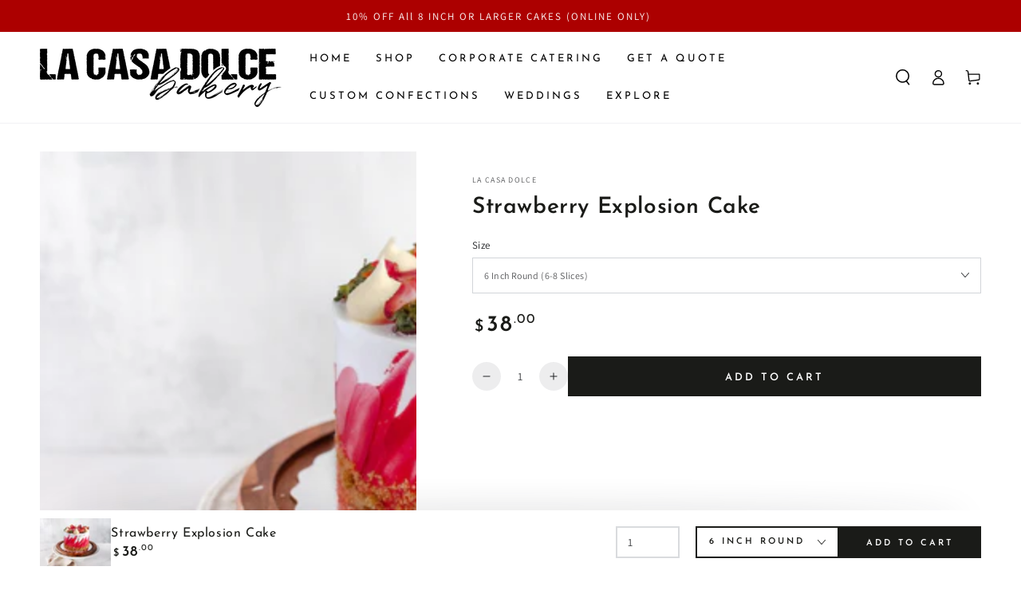

--- FILE ---
content_type: text/html; charset=utf-8
request_url: https://www.google.com/recaptcha/enterprise/anchor?ar=1&k=6LeHG2ApAAAAAO4rPaDW-qVpPKPOBfjbCpzJB9ey&co=aHR0cHM6Ly9sYWNhc2Fkb2xjZS5jYTo0NDM.&hl=en&v=N67nZn4AqZkNcbeMu4prBgzg&size=invisible&anchor-ms=20000&execute-ms=30000&cb=y6j7g29e9pjb
body_size: 48923
content:
<!DOCTYPE HTML><html dir="ltr" lang="en"><head><meta http-equiv="Content-Type" content="text/html; charset=UTF-8">
<meta http-equiv="X-UA-Compatible" content="IE=edge">
<title>reCAPTCHA</title>
<style type="text/css">
/* cyrillic-ext */
@font-face {
  font-family: 'Roboto';
  font-style: normal;
  font-weight: 400;
  font-stretch: 100%;
  src: url(//fonts.gstatic.com/s/roboto/v48/KFO7CnqEu92Fr1ME7kSn66aGLdTylUAMa3GUBHMdazTgWw.woff2) format('woff2');
  unicode-range: U+0460-052F, U+1C80-1C8A, U+20B4, U+2DE0-2DFF, U+A640-A69F, U+FE2E-FE2F;
}
/* cyrillic */
@font-face {
  font-family: 'Roboto';
  font-style: normal;
  font-weight: 400;
  font-stretch: 100%;
  src: url(//fonts.gstatic.com/s/roboto/v48/KFO7CnqEu92Fr1ME7kSn66aGLdTylUAMa3iUBHMdazTgWw.woff2) format('woff2');
  unicode-range: U+0301, U+0400-045F, U+0490-0491, U+04B0-04B1, U+2116;
}
/* greek-ext */
@font-face {
  font-family: 'Roboto';
  font-style: normal;
  font-weight: 400;
  font-stretch: 100%;
  src: url(//fonts.gstatic.com/s/roboto/v48/KFO7CnqEu92Fr1ME7kSn66aGLdTylUAMa3CUBHMdazTgWw.woff2) format('woff2');
  unicode-range: U+1F00-1FFF;
}
/* greek */
@font-face {
  font-family: 'Roboto';
  font-style: normal;
  font-weight: 400;
  font-stretch: 100%;
  src: url(//fonts.gstatic.com/s/roboto/v48/KFO7CnqEu92Fr1ME7kSn66aGLdTylUAMa3-UBHMdazTgWw.woff2) format('woff2');
  unicode-range: U+0370-0377, U+037A-037F, U+0384-038A, U+038C, U+038E-03A1, U+03A3-03FF;
}
/* math */
@font-face {
  font-family: 'Roboto';
  font-style: normal;
  font-weight: 400;
  font-stretch: 100%;
  src: url(//fonts.gstatic.com/s/roboto/v48/KFO7CnqEu92Fr1ME7kSn66aGLdTylUAMawCUBHMdazTgWw.woff2) format('woff2');
  unicode-range: U+0302-0303, U+0305, U+0307-0308, U+0310, U+0312, U+0315, U+031A, U+0326-0327, U+032C, U+032F-0330, U+0332-0333, U+0338, U+033A, U+0346, U+034D, U+0391-03A1, U+03A3-03A9, U+03B1-03C9, U+03D1, U+03D5-03D6, U+03F0-03F1, U+03F4-03F5, U+2016-2017, U+2034-2038, U+203C, U+2040, U+2043, U+2047, U+2050, U+2057, U+205F, U+2070-2071, U+2074-208E, U+2090-209C, U+20D0-20DC, U+20E1, U+20E5-20EF, U+2100-2112, U+2114-2115, U+2117-2121, U+2123-214F, U+2190, U+2192, U+2194-21AE, U+21B0-21E5, U+21F1-21F2, U+21F4-2211, U+2213-2214, U+2216-22FF, U+2308-230B, U+2310, U+2319, U+231C-2321, U+2336-237A, U+237C, U+2395, U+239B-23B7, U+23D0, U+23DC-23E1, U+2474-2475, U+25AF, U+25B3, U+25B7, U+25BD, U+25C1, U+25CA, U+25CC, U+25FB, U+266D-266F, U+27C0-27FF, U+2900-2AFF, U+2B0E-2B11, U+2B30-2B4C, U+2BFE, U+3030, U+FF5B, U+FF5D, U+1D400-1D7FF, U+1EE00-1EEFF;
}
/* symbols */
@font-face {
  font-family: 'Roboto';
  font-style: normal;
  font-weight: 400;
  font-stretch: 100%;
  src: url(//fonts.gstatic.com/s/roboto/v48/KFO7CnqEu92Fr1ME7kSn66aGLdTylUAMaxKUBHMdazTgWw.woff2) format('woff2');
  unicode-range: U+0001-000C, U+000E-001F, U+007F-009F, U+20DD-20E0, U+20E2-20E4, U+2150-218F, U+2190, U+2192, U+2194-2199, U+21AF, U+21E6-21F0, U+21F3, U+2218-2219, U+2299, U+22C4-22C6, U+2300-243F, U+2440-244A, U+2460-24FF, U+25A0-27BF, U+2800-28FF, U+2921-2922, U+2981, U+29BF, U+29EB, U+2B00-2BFF, U+4DC0-4DFF, U+FFF9-FFFB, U+10140-1018E, U+10190-1019C, U+101A0, U+101D0-101FD, U+102E0-102FB, U+10E60-10E7E, U+1D2C0-1D2D3, U+1D2E0-1D37F, U+1F000-1F0FF, U+1F100-1F1AD, U+1F1E6-1F1FF, U+1F30D-1F30F, U+1F315, U+1F31C, U+1F31E, U+1F320-1F32C, U+1F336, U+1F378, U+1F37D, U+1F382, U+1F393-1F39F, U+1F3A7-1F3A8, U+1F3AC-1F3AF, U+1F3C2, U+1F3C4-1F3C6, U+1F3CA-1F3CE, U+1F3D4-1F3E0, U+1F3ED, U+1F3F1-1F3F3, U+1F3F5-1F3F7, U+1F408, U+1F415, U+1F41F, U+1F426, U+1F43F, U+1F441-1F442, U+1F444, U+1F446-1F449, U+1F44C-1F44E, U+1F453, U+1F46A, U+1F47D, U+1F4A3, U+1F4B0, U+1F4B3, U+1F4B9, U+1F4BB, U+1F4BF, U+1F4C8-1F4CB, U+1F4D6, U+1F4DA, U+1F4DF, U+1F4E3-1F4E6, U+1F4EA-1F4ED, U+1F4F7, U+1F4F9-1F4FB, U+1F4FD-1F4FE, U+1F503, U+1F507-1F50B, U+1F50D, U+1F512-1F513, U+1F53E-1F54A, U+1F54F-1F5FA, U+1F610, U+1F650-1F67F, U+1F687, U+1F68D, U+1F691, U+1F694, U+1F698, U+1F6AD, U+1F6B2, U+1F6B9-1F6BA, U+1F6BC, U+1F6C6-1F6CF, U+1F6D3-1F6D7, U+1F6E0-1F6EA, U+1F6F0-1F6F3, U+1F6F7-1F6FC, U+1F700-1F7FF, U+1F800-1F80B, U+1F810-1F847, U+1F850-1F859, U+1F860-1F887, U+1F890-1F8AD, U+1F8B0-1F8BB, U+1F8C0-1F8C1, U+1F900-1F90B, U+1F93B, U+1F946, U+1F984, U+1F996, U+1F9E9, U+1FA00-1FA6F, U+1FA70-1FA7C, U+1FA80-1FA89, U+1FA8F-1FAC6, U+1FACE-1FADC, U+1FADF-1FAE9, U+1FAF0-1FAF8, U+1FB00-1FBFF;
}
/* vietnamese */
@font-face {
  font-family: 'Roboto';
  font-style: normal;
  font-weight: 400;
  font-stretch: 100%;
  src: url(//fonts.gstatic.com/s/roboto/v48/KFO7CnqEu92Fr1ME7kSn66aGLdTylUAMa3OUBHMdazTgWw.woff2) format('woff2');
  unicode-range: U+0102-0103, U+0110-0111, U+0128-0129, U+0168-0169, U+01A0-01A1, U+01AF-01B0, U+0300-0301, U+0303-0304, U+0308-0309, U+0323, U+0329, U+1EA0-1EF9, U+20AB;
}
/* latin-ext */
@font-face {
  font-family: 'Roboto';
  font-style: normal;
  font-weight: 400;
  font-stretch: 100%;
  src: url(//fonts.gstatic.com/s/roboto/v48/KFO7CnqEu92Fr1ME7kSn66aGLdTylUAMa3KUBHMdazTgWw.woff2) format('woff2');
  unicode-range: U+0100-02BA, U+02BD-02C5, U+02C7-02CC, U+02CE-02D7, U+02DD-02FF, U+0304, U+0308, U+0329, U+1D00-1DBF, U+1E00-1E9F, U+1EF2-1EFF, U+2020, U+20A0-20AB, U+20AD-20C0, U+2113, U+2C60-2C7F, U+A720-A7FF;
}
/* latin */
@font-face {
  font-family: 'Roboto';
  font-style: normal;
  font-weight: 400;
  font-stretch: 100%;
  src: url(//fonts.gstatic.com/s/roboto/v48/KFO7CnqEu92Fr1ME7kSn66aGLdTylUAMa3yUBHMdazQ.woff2) format('woff2');
  unicode-range: U+0000-00FF, U+0131, U+0152-0153, U+02BB-02BC, U+02C6, U+02DA, U+02DC, U+0304, U+0308, U+0329, U+2000-206F, U+20AC, U+2122, U+2191, U+2193, U+2212, U+2215, U+FEFF, U+FFFD;
}
/* cyrillic-ext */
@font-face {
  font-family: 'Roboto';
  font-style: normal;
  font-weight: 500;
  font-stretch: 100%;
  src: url(//fonts.gstatic.com/s/roboto/v48/KFO7CnqEu92Fr1ME7kSn66aGLdTylUAMa3GUBHMdazTgWw.woff2) format('woff2');
  unicode-range: U+0460-052F, U+1C80-1C8A, U+20B4, U+2DE0-2DFF, U+A640-A69F, U+FE2E-FE2F;
}
/* cyrillic */
@font-face {
  font-family: 'Roboto';
  font-style: normal;
  font-weight: 500;
  font-stretch: 100%;
  src: url(//fonts.gstatic.com/s/roboto/v48/KFO7CnqEu92Fr1ME7kSn66aGLdTylUAMa3iUBHMdazTgWw.woff2) format('woff2');
  unicode-range: U+0301, U+0400-045F, U+0490-0491, U+04B0-04B1, U+2116;
}
/* greek-ext */
@font-face {
  font-family: 'Roboto';
  font-style: normal;
  font-weight: 500;
  font-stretch: 100%;
  src: url(//fonts.gstatic.com/s/roboto/v48/KFO7CnqEu92Fr1ME7kSn66aGLdTylUAMa3CUBHMdazTgWw.woff2) format('woff2');
  unicode-range: U+1F00-1FFF;
}
/* greek */
@font-face {
  font-family: 'Roboto';
  font-style: normal;
  font-weight: 500;
  font-stretch: 100%;
  src: url(//fonts.gstatic.com/s/roboto/v48/KFO7CnqEu92Fr1ME7kSn66aGLdTylUAMa3-UBHMdazTgWw.woff2) format('woff2');
  unicode-range: U+0370-0377, U+037A-037F, U+0384-038A, U+038C, U+038E-03A1, U+03A3-03FF;
}
/* math */
@font-face {
  font-family: 'Roboto';
  font-style: normal;
  font-weight: 500;
  font-stretch: 100%;
  src: url(//fonts.gstatic.com/s/roboto/v48/KFO7CnqEu92Fr1ME7kSn66aGLdTylUAMawCUBHMdazTgWw.woff2) format('woff2');
  unicode-range: U+0302-0303, U+0305, U+0307-0308, U+0310, U+0312, U+0315, U+031A, U+0326-0327, U+032C, U+032F-0330, U+0332-0333, U+0338, U+033A, U+0346, U+034D, U+0391-03A1, U+03A3-03A9, U+03B1-03C9, U+03D1, U+03D5-03D6, U+03F0-03F1, U+03F4-03F5, U+2016-2017, U+2034-2038, U+203C, U+2040, U+2043, U+2047, U+2050, U+2057, U+205F, U+2070-2071, U+2074-208E, U+2090-209C, U+20D0-20DC, U+20E1, U+20E5-20EF, U+2100-2112, U+2114-2115, U+2117-2121, U+2123-214F, U+2190, U+2192, U+2194-21AE, U+21B0-21E5, U+21F1-21F2, U+21F4-2211, U+2213-2214, U+2216-22FF, U+2308-230B, U+2310, U+2319, U+231C-2321, U+2336-237A, U+237C, U+2395, U+239B-23B7, U+23D0, U+23DC-23E1, U+2474-2475, U+25AF, U+25B3, U+25B7, U+25BD, U+25C1, U+25CA, U+25CC, U+25FB, U+266D-266F, U+27C0-27FF, U+2900-2AFF, U+2B0E-2B11, U+2B30-2B4C, U+2BFE, U+3030, U+FF5B, U+FF5D, U+1D400-1D7FF, U+1EE00-1EEFF;
}
/* symbols */
@font-face {
  font-family: 'Roboto';
  font-style: normal;
  font-weight: 500;
  font-stretch: 100%;
  src: url(//fonts.gstatic.com/s/roboto/v48/KFO7CnqEu92Fr1ME7kSn66aGLdTylUAMaxKUBHMdazTgWw.woff2) format('woff2');
  unicode-range: U+0001-000C, U+000E-001F, U+007F-009F, U+20DD-20E0, U+20E2-20E4, U+2150-218F, U+2190, U+2192, U+2194-2199, U+21AF, U+21E6-21F0, U+21F3, U+2218-2219, U+2299, U+22C4-22C6, U+2300-243F, U+2440-244A, U+2460-24FF, U+25A0-27BF, U+2800-28FF, U+2921-2922, U+2981, U+29BF, U+29EB, U+2B00-2BFF, U+4DC0-4DFF, U+FFF9-FFFB, U+10140-1018E, U+10190-1019C, U+101A0, U+101D0-101FD, U+102E0-102FB, U+10E60-10E7E, U+1D2C0-1D2D3, U+1D2E0-1D37F, U+1F000-1F0FF, U+1F100-1F1AD, U+1F1E6-1F1FF, U+1F30D-1F30F, U+1F315, U+1F31C, U+1F31E, U+1F320-1F32C, U+1F336, U+1F378, U+1F37D, U+1F382, U+1F393-1F39F, U+1F3A7-1F3A8, U+1F3AC-1F3AF, U+1F3C2, U+1F3C4-1F3C6, U+1F3CA-1F3CE, U+1F3D4-1F3E0, U+1F3ED, U+1F3F1-1F3F3, U+1F3F5-1F3F7, U+1F408, U+1F415, U+1F41F, U+1F426, U+1F43F, U+1F441-1F442, U+1F444, U+1F446-1F449, U+1F44C-1F44E, U+1F453, U+1F46A, U+1F47D, U+1F4A3, U+1F4B0, U+1F4B3, U+1F4B9, U+1F4BB, U+1F4BF, U+1F4C8-1F4CB, U+1F4D6, U+1F4DA, U+1F4DF, U+1F4E3-1F4E6, U+1F4EA-1F4ED, U+1F4F7, U+1F4F9-1F4FB, U+1F4FD-1F4FE, U+1F503, U+1F507-1F50B, U+1F50D, U+1F512-1F513, U+1F53E-1F54A, U+1F54F-1F5FA, U+1F610, U+1F650-1F67F, U+1F687, U+1F68D, U+1F691, U+1F694, U+1F698, U+1F6AD, U+1F6B2, U+1F6B9-1F6BA, U+1F6BC, U+1F6C6-1F6CF, U+1F6D3-1F6D7, U+1F6E0-1F6EA, U+1F6F0-1F6F3, U+1F6F7-1F6FC, U+1F700-1F7FF, U+1F800-1F80B, U+1F810-1F847, U+1F850-1F859, U+1F860-1F887, U+1F890-1F8AD, U+1F8B0-1F8BB, U+1F8C0-1F8C1, U+1F900-1F90B, U+1F93B, U+1F946, U+1F984, U+1F996, U+1F9E9, U+1FA00-1FA6F, U+1FA70-1FA7C, U+1FA80-1FA89, U+1FA8F-1FAC6, U+1FACE-1FADC, U+1FADF-1FAE9, U+1FAF0-1FAF8, U+1FB00-1FBFF;
}
/* vietnamese */
@font-face {
  font-family: 'Roboto';
  font-style: normal;
  font-weight: 500;
  font-stretch: 100%;
  src: url(//fonts.gstatic.com/s/roboto/v48/KFO7CnqEu92Fr1ME7kSn66aGLdTylUAMa3OUBHMdazTgWw.woff2) format('woff2');
  unicode-range: U+0102-0103, U+0110-0111, U+0128-0129, U+0168-0169, U+01A0-01A1, U+01AF-01B0, U+0300-0301, U+0303-0304, U+0308-0309, U+0323, U+0329, U+1EA0-1EF9, U+20AB;
}
/* latin-ext */
@font-face {
  font-family: 'Roboto';
  font-style: normal;
  font-weight: 500;
  font-stretch: 100%;
  src: url(//fonts.gstatic.com/s/roboto/v48/KFO7CnqEu92Fr1ME7kSn66aGLdTylUAMa3KUBHMdazTgWw.woff2) format('woff2');
  unicode-range: U+0100-02BA, U+02BD-02C5, U+02C7-02CC, U+02CE-02D7, U+02DD-02FF, U+0304, U+0308, U+0329, U+1D00-1DBF, U+1E00-1E9F, U+1EF2-1EFF, U+2020, U+20A0-20AB, U+20AD-20C0, U+2113, U+2C60-2C7F, U+A720-A7FF;
}
/* latin */
@font-face {
  font-family: 'Roboto';
  font-style: normal;
  font-weight: 500;
  font-stretch: 100%;
  src: url(//fonts.gstatic.com/s/roboto/v48/KFO7CnqEu92Fr1ME7kSn66aGLdTylUAMa3yUBHMdazQ.woff2) format('woff2');
  unicode-range: U+0000-00FF, U+0131, U+0152-0153, U+02BB-02BC, U+02C6, U+02DA, U+02DC, U+0304, U+0308, U+0329, U+2000-206F, U+20AC, U+2122, U+2191, U+2193, U+2212, U+2215, U+FEFF, U+FFFD;
}
/* cyrillic-ext */
@font-face {
  font-family: 'Roboto';
  font-style: normal;
  font-weight: 900;
  font-stretch: 100%;
  src: url(//fonts.gstatic.com/s/roboto/v48/KFO7CnqEu92Fr1ME7kSn66aGLdTylUAMa3GUBHMdazTgWw.woff2) format('woff2');
  unicode-range: U+0460-052F, U+1C80-1C8A, U+20B4, U+2DE0-2DFF, U+A640-A69F, U+FE2E-FE2F;
}
/* cyrillic */
@font-face {
  font-family: 'Roboto';
  font-style: normal;
  font-weight: 900;
  font-stretch: 100%;
  src: url(//fonts.gstatic.com/s/roboto/v48/KFO7CnqEu92Fr1ME7kSn66aGLdTylUAMa3iUBHMdazTgWw.woff2) format('woff2');
  unicode-range: U+0301, U+0400-045F, U+0490-0491, U+04B0-04B1, U+2116;
}
/* greek-ext */
@font-face {
  font-family: 'Roboto';
  font-style: normal;
  font-weight: 900;
  font-stretch: 100%;
  src: url(//fonts.gstatic.com/s/roboto/v48/KFO7CnqEu92Fr1ME7kSn66aGLdTylUAMa3CUBHMdazTgWw.woff2) format('woff2');
  unicode-range: U+1F00-1FFF;
}
/* greek */
@font-face {
  font-family: 'Roboto';
  font-style: normal;
  font-weight: 900;
  font-stretch: 100%;
  src: url(//fonts.gstatic.com/s/roboto/v48/KFO7CnqEu92Fr1ME7kSn66aGLdTylUAMa3-UBHMdazTgWw.woff2) format('woff2');
  unicode-range: U+0370-0377, U+037A-037F, U+0384-038A, U+038C, U+038E-03A1, U+03A3-03FF;
}
/* math */
@font-face {
  font-family: 'Roboto';
  font-style: normal;
  font-weight: 900;
  font-stretch: 100%;
  src: url(//fonts.gstatic.com/s/roboto/v48/KFO7CnqEu92Fr1ME7kSn66aGLdTylUAMawCUBHMdazTgWw.woff2) format('woff2');
  unicode-range: U+0302-0303, U+0305, U+0307-0308, U+0310, U+0312, U+0315, U+031A, U+0326-0327, U+032C, U+032F-0330, U+0332-0333, U+0338, U+033A, U+0346, U+034D, U+0391-03A1, U+03A3-03A9, U+03B1-03C9, U+03D1, U+03D5-03D6, U+03F0-03F1, U+03F4-03F5, U+2016-2017, U+2034-2038, U+203C, U+2040, U+2043, U+2047, U+2050, U+2057, U+205F, U+2070-2071, U+2074-208E, U+2090-209C, U+20D0-20DC, U+20E1, U+20E5-20EF, U+2100-2112, U+2114-2115, U+2117-2121, U+2123-214F, U+2190, U+2192, U+2194-21AE, U+21B0-21E5, U+21F1-21F2, U+21F4-2211, U+2213-2214, U+2216-22FF, U+2308-230B, U+2310, U+2319, U+231C-2321, U+2336-237A, U+237C, U+2395, U+239B-23B7, U+23D0, U+23DC-23E1, U+2474-2475, U+25AF, U+25B3, U+25B7, U+25BD, U+25C1, U+25CA, U+25CC, U+25FB, U+266D-266F, U+27C0-27FF, U+2900-2AFF, U+2B0E-2B11, U+2B30-2B4C, U+2BFE, U+3030, U+FF5B, U+FF5D, U+1D400-1D7FF, U+1EE00-1EEFF;
}
/* symbols */
@font-face {
  font-family: 'Roboto';
  font-style: normal;
  font-weight: 900;
  font-stretch: 100%;
  src: url(//fonts.gstatic.com/s/roboto/v48/KFO7CnqEu92Fr1ME7kSn66aGLdTylUAMaxKUBHMdazTgWw.woff2) format('woff2');
  unicode-range: U+0001-000C, U+000E-001F, U+007F-009F, U+20DD-20E0, U+20E2-20E4, U+2150-218F, U+2190, U+2192, U+2194-2199, U+21AF, U+21E6-21F0, U+21F3, U+2218-2219, U+2299, U+22C4-22C6, U+2300-243F, U+2440-244A, U+2460-24FF, U+25A0-27BF, U+2800-28FF, U+2921-2922, U+2981, U+29BF, U+29EB, U+2B00-2BFF, U+4DC0-4DFF, U+FFF9-FFFB, U+10140-1018E, U+10190-1019C, U+101A0, U+101D0-101FD, U+102E0-102FB, U+10E60-10E7E, U+1D2C0-1D2D3, U+1D2E0-1D37F, U+1F000-1F0FF, U+1F100-1F1AD, U+1F1E6-1F1FF, U+1F30D-1F30F, U+1F315, U+1F31C, U+1F31E, U+1F320-1F32C, U+1F336, U+1F378, U+1F37D, U+1F382, U+1F393-1F39F, U+1F3A7-1F3A8, U+1F3AC-1F3AF, U+1F3C2, U+1F3C4-1F3C6, U+1F3CA-1F3CE, U+1F3D4-1F3E0, U+1F3ED, U+1F3F1-1F3F3, U+1F3F5-1F3F7, U+1F408, U+1F415, U+1F41F, U+1F426, U+1F43F, U+1F441-1F442, U+1F444, U+1F446-1F449, U+1F44C-1F44E, U+1F453, U+1F46A, U+1F47D, U+1F4A3, U+1F4B0, U+1F4B3, U+1F4B9, U+1F4BB, U+1F4BF, U+1F4C8-1F4CB, U+1F4D6, U+1F4DA, U+1F4DF, U+1F4E3-1F4E6, U+1F4EA-1F4ED, U+1F4F7, U+1F4F9-1F4FB, U+1F4FD-1F4FE, U+1F503, U+1F507-1F50B, U+1F50D, U+1F512-1F513, U+1F53E-1F54A, U+1F54F-1F5FA, U+1F610, U+1F650-1F67F, U+1F687, U+1F68D, U+1F691, U+1F694, U+1F698, U+1F6AD, U+1F6B2, U+1F6B9-1F6BA, U+1F6BC, U+1F6C6-1F6CF, U+1F6D3-1F6D7, U+1F6E0-1F6EA, U+1F6F0-1F6F3, U+1F6F7-1F6FC, U+1F700-1F7FF, U+1F800-1F80B, U+1F810-1F847, U+1F850-1F859, U+1F860-1F887, U+1F890-1F8AD, U+1F8B0-1F8BB, U+1F8C0-1F8C1, U+1F900-1F90B, U+1F93B, U+1F946, U+1F984, U+1F996, U+1F9E9, U+1FA00-1FA6F, U+1FA70-1FA7C, U+1FA80-1FA89, U+1FA8F-1FAC6, U+1FACE-1FADC, U+1FADF-1FAE9, U+1FAF0-1FAF8, U+1FB00-1FBFF;
}
/* vietnamese */
@font-face {
  font-family: 'Roboto';
  font-style: normal;
  font-weight: 900;
  font-stretch: 100%;
  src: url(//fonts.gstatic.com/s/roboto/v48/KFO7CnqEu92Fr1ME7kSn66aGLdTylUAMa3OUBHMdazTgWw.woff2) format('woff2');
  unicode-range: U+0102-0103, U+0110-0111, U+0128-0129, U+0168-0169, U+01A0-01A1, U+01AF-01B0, U+0300-0301, U+0303-0304, U+0308-0309, U+0323, U+0329, U+1EA0-1EF9, U+20AB;
}
/* latin-ext */
@font-face {
  font-family: 'Roboto';
  font-style: normal;
  font-weight: 900;
  font-stretch: 100%;
  src: url(//fonts.gstatic.com/s/roboto/v48/KFO7CnqEu92Fr1ME7kSn66aGLdTylUAMa3KUBHMdazTgWw.woff2) format('woff2');
  unicode-range: U+0100-02BA, U+02BD-02C5, U+02C7-02CC, U+02CE-02D7, U+02DD-02FF, U+0304, U+0308, U+0329, U+1D00-1DBF, U+1E00-1E9F, U+1EF2-1EFF, U+2020, U+20A0-20AB, U+20AD-20C0, U+2113, U+2C60-2C7F, U+A720-A7FF;
}
/* latin */
@font-face {
  font-family: 'Roboto';
  font-style: normal;
  font-weight: 900;
  font-stretch: 100%;
  src: url(//fonts.gstatic.com/s/roboto/v48/KFO7CnqEu92Fr1ME7kSn66aGLdTylUAMa3yUBHMdazQ.woff2) format('woff2');
  unicode-range: U+0000-00FF, U+0131, U+0152-0153, U+02BB-02BC, U+02C6, U+02DA, U+02DC, U+0304, U+0308, U+0329, U+2000-206F, U+20AC, U+2122, U+2191, U+2193, U+2212, U+2215, U+FEFF, U+FFFD;
}

</style>
<link rel="stylesheet" type="text/css" href="https://www.gstatic.com/recaptcha/releases/N67nZn4AqZkNcbeMu4prBgzg/styles__ltr.css">
<script nonce="5__Aq1iyBNrkrg6Jca4OxQ" type="text/javascript">window['__recaptcha_api'] = 'https://www.google.com/recaptcha/enterprise/';</script>
<script type="text/javascript" src="https://www.gstatic.com/recaptcha/releases/N67nZn4AqZkNcbeMu4prBgzg/recaptcha__en.js" nonce="5__Aq1iyBNrkrg6Jca4OxQ">
      
    </script></head>
<body><div id="rc-anchor-alert" class="rc-anchor-alert"></div>
<input type="hidden" id="recaptcha-token" value="[base64]">
<script type="text/javascript" nonce="5__Aq1iyBNrkrg6Jca4OxQ">
      recaptcha.anchor.Main.init("[\x22ainput\x22,[\x22bgdata\x22,\x22\x22,\[base64]/[base64]/MjU1Ong/[base64]/[base64]/[base64]/[base64]/[base64]/[base64]/[base64]/[base64]/[base64]/[base64]/[base64]/[base64]/[base64]/[base64]/[base64]\\u003d\x22,\[base64]\x22,\x22w4c9wpYqw6Rnw7IIwq/DhMOFw7vCu8OMFsKrw7Vfw5fCth0Qb8OzMcKfw6LDpMKGwr3DgsKFa8KJw67CryR2wqNvwqxDZh/DimbDhBVYeC0Gw7BfJ8O3CsKWw6lGKsKPL8ObQxQNw77Ci8KVw4fDgGvDmA/[base64]/CqyIxRRXDgxPCt8OwwrbCvBVVPcKNIMOcwpjDg0vCtELCqcKmCkgLw4liC2PDp8OlSsOtw4nDh1LCtsKVw4Y8T25Ow5zCjcOIwqcjw5XDsGXDmCfDvmkpw6bDicKqw4/[base64]/DtERaw6JpwrfCsUlkwrvCtH7DusK3w5ZXw43DusOiwr0ScMOMEcOlwoDDn8KjwrVlan4qw5h+w4/CtirCrxQVTQEwKnzCi8KjS8K1woRVEcOHdcKwUzxuQcOkIDw/[base64]/DgMOKwqfCj8K7wrJiwrPDtRwManjDiC7Cnk4uSW7DvCo6wo3CuwIFJ8O7D3RLZsKPwo3DssOew6LDjWsvT8KPMcKoM8Onw6cxIcKtOsKnwqrDt0TCt8OcwoJYwofCpRkNFnTCuMO7wpl0IGc/w5ROw7M7QsKnw6DCgWoxw7wGPgfDpMK+w7x3w43DgsKXZMKLWyZkFDtwbMO+wp/Ch8KIawBsw541w47DoMOMw6szw7jDvAk+w4HCjyvCnUXCk8KYwrkEwrfCvcOfwr8jw6/Dj8OJw4nDmcOqQ8OJKXrDvXo7wp/[base64]/CvcOxEMK2w6kYfUlWwpkUJjMhw7nCjMK5w4vDlcKowrDDpMOawotAf8Kgw6TCocODw5wHUSPChXAcGV4wwp8Qw5Bew6vCimDDjVMtQSXDqcO/fW/ChxbDrcKVPjnCjsK+w7vDuMKDf3FGFEpEPsK5w6ckPzDCq1Zow4/DqGlww7gKwp7DtsO0DMORw7fDicKTGnnCqMOvLcKBwrhYw6zDl8KKMFHDvFUqw7DDvRsoY8KfZ382w7DCm8O+w7nDk8KoLHTCkDEYA8O5I8KfRsOhw6RMKyjDvMO5w5rDusOWwrDChcORw7QCF8K6woLDnsOyJgTCu8KSecOOw6xnwp/Cu8KCwrMna8OyQ8Kswr8AwrDDv8O4ZGPCo8KYw4jDpzEjwokZZ8KSwoB2QVfDhsKMXGB+w5XCg3J6wrTDnnzCkxPDlDrCmDh5wr3Dq8OfwpnCqMOFw7glYcOrO8OIT8KZTmrCrcK5LwZoworDhjhOwqoEKSgDI28zw7/CjcOfwoXDgMKswrJ+w4cXbxVrwoRsTyPDiMKdw5bDrsONw6HDtgDCq1kRw5/CusOgKsOJexfDpFTDiUfClMK6QCBVSWjCoGbDrcKvwrh4Rj8qw5XDgiApdVjCrSHDqg4KCCPCh8KkWsOIRg8UwrFXD8Kow5loTXASZcOrw7LCi8KcBBZ+wr3DvsKlEQsQS8OHIsOLNQ/[base64]/Dv3wNWcK9AsOzw5Uvw6VqFBdVwrpJw5EpY8OGH8KDwolQKcOfw67CjsKYCxJww65Pw63DhhBVw7/[base64]/DjnbDlsKzw59Ew4nDgMKhw7UOTx/CmQjDhxhjw4oPUU/CsFrDoMKZwpV1W30JwonCoMKawp3CjMKZVAkjw4BPwq9TAXt4WMKFSjbDqMOzw73Cm8KzwprDgcO1wpTDphfDi8OOPBTCjxo7CU9JwoHDisKEIcKHAMKWIXzDncKLw5EWdsKZJXhzZsK2U8KxVQHCgGbDscODwo/CnsOwXcOHw5/DvcK1w7DDvG03w74awqk7FUscQC5swr3Ds17CkCLChBPDujLDoXzDkR3DnMOSwpgrP0/[base64]/[base64]/Dn3fCoyjDhcOqTBlnST8Wwq/DrkNvKMKDwpBRw6IXwojDtWDDrcO2NsKGbMKjHsO0wocJwq0eVEUaOUpkw4Ivw78bw44PZATCkMKeccO7w49twoXCiMOnw5zCtWR5w7zCgsK9e8KTwrfCuMK9KSnCjULDnMK5wrnCtMK2RcOXEwjCncKkwozDsjLCmcO9ET/CpMORWEY4w6MUw4zDjyrDnWvDl8O2w7YRHkDDmFDDvcOnRsO8VMO2Q8O8PzbDoXAxwoQbWsKfA1grVDJrwrLCm8KGKGPDuMOaw4XCjMKSBUo7WS3DpcOtQcO8bSAdWUpOwoLCnR16w7XDr8OjJxFyw6jCkMKrw6ZLw74Bwo3CpGNow4ohFjNuw4rDlsKJw4/CiUfDgVVjSMK4YsOPwqLDpsOcw7gsGFhJagczEcODR8KHa8OSE2rCs8KLZMK+ccK1wrDDpjbCmCsaZ04ew5HDrMOIDD7Dk8KiKR3CjcK+TjTDvgbDhCzDlg7Cp8O4w4Yjw6XCsVVncnjDisODYMO/w6tPbB7CicKRPAI3woMPDDgbNEYGw5fCucOkwrF+woPCq8O6IsODDsKGCDHClcKfHcOGXcOJw41+HAPCk8O5BsOxCcK3wqBtFDF1wp/Drwo1HcOfwobDrsKpwqxSw5DCmCpAA2BNM8KVPcKfw6VOw4txYMKCc1xowovCuHPDrznCjsKww7TCm8KuwoUHwp5CJMOmw4jCscKcXSPClzZKwo/[base64]/[base64]/ChnDsl7CusO1BThCw7RPwogqw4PCuMKJw60VW8KOw7hkwpIhwpvChzbDtHXCuMKWw7rDqmDCmsOiwr7CmTfClMOLc8K9PSLCly/Di3fDj8OIbnxgwpXDkcOSw5ZdEitkwpXCsVfDocKAQxbCkcO0w4vCssK2wpvCgcKZwrU6w6HChGrCmATDp1PCrsKrCAXCl8O9XsOxVcOOBllzw7/CskPDnhYjw6nCpMODwrMNHcKjHS5dRsKQw5ksw73CtsOkBsKvUTlgwqzDl1rCqgoxKjnDisOZwpFhwoNqwprCqkzCn8ORT8ONw7EmF8O1IMKPw6LDtmcLAcORb27CvQPDiWEtXsOKw4/DsFArd8KbwoRBDcOfTjjCg8KDMcOyc8K5NwjCg8ORLcOOI2MAXmLDscKSAcK8w45uM3c1wpZYY8O6w6nDhcO7a8OewrReQWnDgHDCiEtrIMKOP8Ozw6jCswDDqMKrTMOVLFHDoMOFJXw8XhLCvBXCr8Oow6jDiSjDuEx5w7JnXwRyV1M1VcKpwqnCpxfClD/CqcOew5clwpEvwqYBesK+YMOpw75SDD4MQA7DuVA7Z8OUwopFwq/[base64]/w4zDmsO2w5hCH8KjwokOL8KCWhJGw6zClsOgw5/DvlFkUU1lEMO0wrjCvWV+wqI2DsOzw6FdH8Kkw5nDoTtTwp8Dw7FfwqIQw4zDtmPDlMOnBgHCuhzDvsKALxnCucK4Q0DCosOSSR0Tw6vDrSHDj8ObVcKYZDTCusKWw4HCrsKYwoLCp1kaaH4CQsKxSlBZwqR7e8OgwphHB0l6w5/CqxlSF2Fawq/DhsKuIsKhwrZMw6Qsw68Swr3DgS50JDV3CTRpXnrCpsOuXggMOQ3Dm2/DkRDDpcOVPn5vOkwZbsKYwp7CnF9SIwYpw7DCvMKkHsKtw6ZORsK9J341AlfDpsKOIirChxt8UsKAw5vCucKtVMKuAcOOJQvDtMKFwoLDgm/CrW9/[base64]/Cm8OGw7A0YB/CgMOzwo0Sw6DCqMOvCMO2bTtNwrfCk8Oow4piwrDCk3fCixMvU8KXwrAjMjw5WsKjZcOXwoXDusKdw7nDqMKRw5d2w5/ChcOgGMOfIMOJbRDCiMOHwq1ewpVUwpM7YSXCvDvCgDhuGcOoE3LDmsKobcKGBFDCpcOBEMOBd1zCpMOAIhjCtjvDhsOjNMKiAmzDqcKEZTQ1d3N/fsOLPj9Iwr5TR8Kvwr56w5HDjXIjw6vCqcKVw5/Dr8K/FsKBcgEKPREzcCHDvsORKEtOFMKodljCncOMw7DDs0wxw5rCisOSaHQBwrhFNMOPSMOEb2jCkcKVwp8sCGHDuMOQP8KUw6U8wrfDsFPCvVnDtF1Iwrs7wo/DjsOowooHc2/DmsOBw5TDvhJ4wrnDrsOVEMObw6vDtB3CkcOtwpzCpcOmwqTDicOAw6jDuXXCj8Ksw5FqSWF8wrzCn8KXw5zDuQlgZDTCpWdhRMK/NsOXw7fDmMK0wqZOwolKEcO8STDCmAfDl0bDgcKjA8O3wrtLbsO/[base64]/ClA9YEMOwRgzDnMKnwphsfUbDpVzCuX/Do8KRwrDDhsOYw5xFDGnCnDHCjUJGEMKBwoHDsQ3CgETCqCdFR8OvwqgMKSQuH8Orwpwew4TCrMOXw71awrrDjCsawoLCog7Cm8KRwqtwRW7CpDPDs1PCkzLDncOcwrBQwqLCjlJ3LMOqdiHDlhQuGwTCs3DDo8Kxw43DocO/wp3Dow7CvgMTXcOtwq3CicOzP8KRw7NxwrzCvMKwwoFswroRw4F5LMOEwpFFQsOZwq0xw7ZoYcKLw71pw57DnmNewoLCpcKUcnPCrCBLHSfCtcOpTcOdw7vCs8Ouw4s3LWrDgsO6w67Cu8KEccKeAVvCnXNmw71Cw4/CjMOVwq7CuMKPfcKcw4J0w7oFwo3CpMKPW3lHflljwoBLwoAhwo/[base64]/[base64]/wplREy8gw7ZhY0oQw7g9aMOSGSVuw6bCjMKSw6g6WsOOOMOcwp3Cs8Oewpl/wqbClcKUEcKgw7jCvm7ChHcLHsOGbCvCn0XDjFgzQ37CssOPwqsPw6dlVcOHRyrChsOjwp/DvcOsXk7DssOXwoREwotyDkRgMsOJQiE/woXCiMO5FRI1e39HIcKKRMOwLgjCmwd1dcK6O8OpTmo7w6XDuMKebMOpw71mc1zDi2hkR2LDhMOQwqTDjg/CkwvDkx/CvcK3PwJqXMKmUj5LwpM5w6DCpMK/DcOABMKheHwNwqTCvipVYsOPw7LCpMKrEMKbw5HDj8OdZ3IbLcOWWMOywrnCuTDDocKcbHPCnMOSUWPDqMOaVTwZwolZwoMKwonCjlnDmcO9w5Q+VsOjDcOdHMK6bsOKE8O2SMK+D8KywpU4wqY2wpQSwqpdXMOFd2LDrcKsSDNlWEQ/X8OVScKTQsK0wqsOHWfCnHXDqUTDt8OxwoZ8HjnCr8K9woLCj8KXw4jCr8KLwqR5ZMKjYk02wpjDiMKxQzTDrVd7RsO1F2fDk8OMwpN9HMO4wrg4w7bCh8KrPRduw6PCkcO7Kl8Ow5XDlQzDjU/DtsKBBcOqPzAiw5zDpQLDkx7Dpi5Gw5xQPMO+wr7Ch0xAw7U8wr8ZbsOdwqEFNAzDmznDssKYwp5HL8KSw6sdw4p6wqtBw7ZSw7sUw4nClcKZJ3LCuVxZw50Ywr/Dr1/DsE5ewq1DwoZVw7YywozDjww7Z8KYbcOtw7/CgcOZw7NFwo3DusOswqvDlD00wrY8w4TCsBPCpkDCkWvCgl7DkMOkw7vDjMKOTmxBw6w8wrnDgmTCtMKKwobDkxV2K37DssOGSy4mHMKEODQqw5jCvWDCp8KHElfChMOiK8O1w7PClcOnwpTDqsK+wqjCuWtBwqApPsKpw5MrwpJ7wp/CnCPDpcO2SwrCj8OnTnbDhsOqc01wFcOlVsKtwonCusOGw7XDnFgkL17DpMO4wr1/w4nDuUXCpMOtw4zDlcOzw6kYw4LDosKYYRvDkQp8IyPCoA55w4wbFkDDoSjCr8KvTQfDlsK/wo8xEyh1FcO2EMOKw5jDucKPw7fCiEgNUxPCuMO/J8OdwrVYZnTCtcKbwrvDpj8aci3DiMO4cMK4wonDlw9HwqZCwp/CncOodMOrw6LCul/CjCQew7HDnDdWwpfDgcKTwrzCjMKrd8OcwpzCmWjCsknCg3ZLw4LDkn/CvMKUBmBYQMOjw73DkyNlGADDmsO7MMKFwqHDhjHDiMOoMcO6BmJQQMOoVsOhPDI8W8OUM8KewoXCnsK/wofDuCxkw79Gw73DrsO5OcOVf8KaFsOMP8OXd8KTw5nDpnvCqk/Cu21sBcKrw4PCusO0w7XCuMOjYMOBw4DDsV0ZdWjCon/[base64]/[base64]/[base64]/CiMK7Y8OXw4TCqwfCvhwlA8OLdsKowpjDsmDDo8KYwp/[base64]/DuMKvw5LCmEDCnsOBwoDDgsKSwr0BXVYkw6jCsmzDrcOcTyVXOsOWEigSw7vDp8OKw5/[base64]/[base64]/BiYSH3gfY8KZSFzCtMOUw50Yw7JvwpZ5PCHDuS3Co8Odw7LCjgUYwpTCrwFZwpjCi0fDgRJ+bD/ClMOQwrHClsKEwoFWw4nDuyvClMOcw5zCv0zCuDvCjcK2YxNwQcOuwpFewqfDpnVJw45fw6xLG8O/w4BpYhvCg8Kjwo1mwpITZ8KdMMKtwpFSwr4dw5YHw7fCkwrDkMOqTn7DtQhXw7/Dh8Oow7JyLQDDpcKsw55Yw41Yez/Cmkx0w6HCvXNEwo8Lw4TDuj/CucKvcls/w6gxw6BtGMO6w5Jiw4XDk8O2DhArbkcDGBEACxHDq8OUJUx7w4rDiMOOw7TDpsOEw61Pwr7CqsOUw6rDo8OTDUF0w7twN8OIw5PCiS/DosOiwrAPwoh4HcO4N8KBLk/DosKPwoPDkmAZSn0bw603C8K3w5LDosOSImpzw4R0f8OXY1nCvMOHw4FUDcOjf1rDicKJKMKrKxMJE8KGVwM+ASsVwrDDq8OmG8O+wrx/NS3CimnChMK5YR08wqBlX8OiLArDscKvVhRZw7TDtMK3G2BYH8KOwppnFwhNB8K5QQ7CiE/DtB5sXALDjiIhw5hNwp1kGRhWBl3DiMO3w7JrYsONDj9kB8KLQmR7woIKwrTDqGRDfFDDjB/Dq8KBPMKlwrHCiydoWcKew59wXsKgKx7Dt04CBkQACV/CjsOhwobCpMObw4zCucOsS8KjAXklw7fDgDZTwr8YecKTXWPCncKawpnCvsOmw63Dn8KWcMKsAsO3w5/ClCnCvcKDw4Nzew5MwqrDgMKOXMOGPsOQPMK0wrYjMG4eTyZgTFjDni/DgVnChcOewrPDmGXCgMKLHsKHe8KuMDYEwqUhI1Efw5NIwr3CkcOgwpdyUETDiMOpwonDjnzDp8OwwodIacOlwplILMOZaxHClhJIwo8/[base64]/[base64]/DtxrCoU8ZwqAUw5PDr8KQw6nDocOYwqzCsRDDmsKcGg1FQQZ2w5DDlQ/[base64]/[base64]/[base64]/Dil/Dh8OUwop/[base64]/dcKqRMKjKRjDo1XCj8KQwqwOFzvCh3dPwozDucKFwpTDj8ORw4bCqMOMwqgYw6/CmCfDg8KeScOHw51Mw5Zdw4dPAcOBFm7DuBFywpjCocO+UHzCpR8dwpMOB8Klw6jDr1bDq8KoPx/DgsKQX2TDjMOJGhbCiRHDjEwGVcKuw4wuwrLDjgPCi8KbwoDDvsKKRcOewrAswqPCs8OPw5x6w7/CtMKzRcOtw6QwacOMUAFww73Ct8KvwoNxEXfDhlDCqWg6ITtkw63CgMO9wp3CmMOsV8OLw7XDsU8eFMOywq1cwq7Cq8KYBiHCgsKnw7HDmCslw4/[base64]/CswfDs8OXP8OAYMOnwo/[base64]/ChVTCnsKYwqhGwrHClyDCucOtDcOdQ0nCl8O4E8KxdMOCw58rw5xUw58+ZXrDvETCnTbCsMOyFmlSBjrClWQrwrAFTQfCocKYWQIeB8Ktw69ww77CtEDDssKBw510w4TDhsO0wpdjLcOWwo9jw4nDiMOzcGnCnDXDlcKzwoVnSQ/CqMOiOj3DiMOHQMKIOCdLK8KFwozDscOuJFLDjcOrwpgqWE7DjcOQLW/[base64]/[base64]/DtGdGw4HDuMKsCMONR1DDhHl5YV3DihF7cMOzZMKULcO7w5bDpsK9cC4bc8OyTRvDgsOCwrl/XQkpTsOCSA8vwq3DicKeAMOzXMK/w5/CocKkE8OPYcKKw43CrcO+wrBNw6bCq3AKWjtCY8KmXsKmLH/DnsO7w6p5CiQew7LClsKgB8KQdHbCv8ODYGx4wqADVcKIEMKRwp0kwoIkKsOzw6Z3wpo5wobDn8Owfiw3B8O/SWvCv2PCpcOIwpZNwpc5w44Tw4DDgcOHw4fCtXjDrxLDtsOlb8KjHxZjUFzDhxDChsOPE2VgbT9LB0bCuDZqJUJRw6rCq8KjfcKJQA5Kw7rDpkLChBPCu8ODwrPClwEracOyw6sISsONQgzCg3XCj8KPwrpNwozDpmzDu8KSSksxw7rDhsO/[base64]/DnDLCpH0SN08fSsO8MsODwqzCshHDoTbCkMOFUAJ/McKRATQjw7MGBHlUwrQwwq/Cp8KEw5vDn8OfDg9Aw6zDk8Ocw5NWVMKvEgfDncO/wo06w5U4UjrCgcOzOSQHGgvDtXLCgzpuwoUvw586Z8OZwqRPI8O4w6kxLcOTw7QMeV4YDlFZwojCtlEZd1bDl2cOUMKHWgU1JhZDcjlDFMORw57Cn8OZw6NYw68kTsOlI8O8wooCw6LCnsOKbV4EKA/Du8Opw7pSdcOtwr3CrFhxw6fCpC/ClMKFVcKNw7p1XRBqDw17wrt6YyTDlcKFB8OCVsKOeMKywpPDhMOcVHdeFlvCjsOsQSDCpmfCnAgAw6MYDcO5wpYEw5/CvWkyw6fDv8Kzw7VDP8K/w5rCrnvDs8KLw4BiPjMzwp7Cg8OBwpfClCBxCUoUNXTCn8K3wrXDucOzwp5Qw5wdw4XCgMOPw41WdkrCk1vDuCp/[base64]/[base64]/DgsORE8KcAWdVBCbDrMKJF0nDncKuKh3DtMOFesO/[base64]/CusO6PATDjcOBwqsmwovCgz3CvsOLQcOKwpLDnsK/wpMLQcOTJsOPwqTDrGXClcOiw73Cv0/DgGoDf8OgGsK/WMKlwoslwqzDvXZpGMO1w6LCo1QhNsKXwqHDjcOlDsOBw6vDmcOEw6FXZVBXwpVUL8K3w5/DtBgxwrPDm3LCsB3Di8KJw4IIWcOswp5MMTduw6vDkV08eGoXZcKpUcKDRwnCrlrCmnADKD4Lw5DCqlgWIcKtNcOvUj7DpHx4a8K9w4MhYsOlwp44dMKLwrXDiUwwQF1HIyIPOcKGw63DrMKWAsKqwpNmwp7CuxzCvwlJwpXCpljCisOcwqwcwq/DmG/[base64]/DtsKcw4V0NA/DiWsFwqMHw77ClQhAZMKzRBx+wrNqE8O2w78Xw5HChW0lwq/CnMKePQTDkyDDvGZqwpEzFsKfw6EYwqLCn8OSw4/CuRp2b8KGccO/[base64]/wrwow5Mjw7fCplNPw7LDvXfDn8ObeFACAWkpw6/DmWYRw5ABGik0GgtTwrRjw5vCjwHDoQjCoVt1w54Wwo8lw45rXMOiA2zDlUrDu8OowohxOGJawoXCtBwFWsOqcMKLYsObHl1oCMKBJ2ERw6B0wqYcD8OFwrLCn8KzGsOMw7zCqzltKHbDgm/DgMKARHfDjsOiSyNfMsKxwosAOhzDhnrCtyfDqcK3D3zCncOmwqYgLBwdF1DDqALCk8OnKzNQw4VBIDLDusKiw4ZFw54xccKZwosZwpzChsK1w7kgPRpeeA/[base64]/S8K7a8Ktw4Yxw4rDmcODw5xiBi8bB2d3CcOobMK0H8OvAQbClXTDl3XCl3toAD8PwpBmFlTDrloeDMKpwrMGYMKIwpdTwp9NwoTCi8K9w7jClgrDkULDrC1bwrUvwr3Du8O/wojCpB8bw77DqUbCuMObw6Y7w63DplTCjzsXa3BAEzHCr8KTw61dwofDkCHDvsOiwqRHw73DiMK+ZsKCF8OCSmfCsQh/w7LDtsOswqfDvcOaJMKuOCcVwol9O0rClMO1wo94wp/DnSjDsDTCicOXecK+w4QrwoMLUwrCmRzDoBV0LDnCjF7DqMOAJDrDiUBnw43CnMOGw5/[base64]/[base64]/dMKsMsO5w4VYw6nDgMOsF8O/UcKyODbDlsK9wpUNasKzPSV7EMOHw6NdwqAJcsOQMMOVwocBwpMZw53DscKhcADDt8OFwr07KDzDucOcAsOnQVDDrWPDsMOlSVINDMKqEMKhBAwGV8O5KMKRf8KYKMOqCyc/JBspSMO1BB03RmHDswxJw6dcWyl/XsOvbXDCoU8Cw5Rdw4JzTi53w7DClsKAcE5Fw4pUw50xw7fDqxPCuU7DusKkXQbDnUfCj8OhLcKMwp0QWMKJUwTDhsKwwoXDhEnDllrDrFw8wo/CuWLCucOjT8OVajlBBWvCvMOQwpRcw4k/[base64]/[base64]/CjsOmBMO9wprCtMKGwr/ChsOEwqI/[base64]/CpMK/w78hKcO8woTDhl7DuMK+cMO8C8K3wp4/ECFJw6QxwrTCvMK7woRmw6gvL1ADPwrCgcKhd8Kmw4jCtsKtw7RywqUQEcKoGnvCn8K4w4LCp8Kew7MwHMKndCfCvcKowp/DtlZ+CcKfNAjDlXjCp8OqF2U8w4FbEsOtw4vCgUF2A1J0wpTCnCnDgsKKw4nCkzjCn8OLBCbDsz4Uw4Vew77Cu2/[base64]/DqWfCtsKCBMOxw5jDki9zw7JMNsOwwpHDnQALwqo2w6LCrlrDt2Yow7rCjU/DtQcWHMKMIhfCq1dcPcKJPV4UP8K4OMKwSQvCjyrCmcORZh9Bw5EHw6ICFcK4wrTCj8KbfiLDksOdw4Jfw6o7w5glaD7CgcKkwrg/woLDgR3CiwXDr8O/O8KubyNCUW9KwrHDi0gBwpnDscKKw5rDmAZNeWfCmsKkJ8KIwpwdXUY+EMOmEsOMXXtLCy/[base64]/CkB7CiMOew7sCwpHDrsO/[base64]/CtwgAWsKqwqZSw540wq1HTVzDl3VYNxnCpMOfwqnCjH9EwoAgwogxw6/CkMO0csKxEnrDgMOMw57DusOdBcORRC3DiABGQ8K1AylewofDtArDoMKdwr5tFU0Kw4dTw47CosOfwrjClMKWw7UpAsOjw49Ew5XDi8OwDcKtwo4AT2fCjhPCqsK4wqXDoChRwqloV8KXwoLDi8Kye8O0w493w5TCl18tRnUkKE0fBHHCqcOQwrx/VTbDh8OJLC7CmXJuwo3DjsKGwpzDpcKYXxZ4L1IpHw1LN3jDvcKBfVEpw5bCgk/[base64]/wpTDkMK6FnbDtMOiwq3DrcKYUANVw4V7LSEvGA/DnHJeemYHw7HCmnNgU3hkYcOjwo/[base64]/Dl8OnwpYpSMO5SMKZcw8LwrLDugvCjcKKSHpqejUpSh7CmQcXTUkBw545TQUdccKVwrsWwo3CnsO3w7nDisOIIT00worClMOyE10lw5vDpkcbWsKWHD5OGTbDkcOww5/ClMODZMOmMV8Iw4ZbdDjCosOjfEvCrsOmEsKMXHPCnMKMHh1FEMO7ZE7CicKWYcKLwrbCq39Lw4/CohktPcOgYcOTSXxww67Dr2gAw4QWHksXayFRDcKATxkxwrJPwqrCth0iNFbCuwbDkcKjQ0RTw4Z+wqp4E8OQL0p6w7LDm8KHw7k5w5TDiyPDo8OtJCcaVDQww4c8WsKiw7fDlwdlw5/CpjJVRT3Dm8Ofw7XCo8OzwqQfwq/DgQxSwobCusKdHcKpwpgrwrLDqwHDhcOGAQtvJMKLwrtSZn0bwp8gGl0GD8OhAMOOw4DDncOyVi8cITsZG8Kew6dYwpg5aDXCqFMsw4/CqTMCw6hFwrPCungLJGLCnsOfw6p8HcOOwoDDu1LDgsOawo/DgsO+G8Ohw7fCqx8pw6NyAcKDw7jDqMKQGns+wpTDgX3ClsKuEB/[base64]/CiMOedSBpfH9Qw6xxMW3Cm8OpVsKGA0BwwoJEwp1kPcKbZcOkw4DDgcKsw4PDonEEWMOJPGDCnDkKGVJawo4gWDMqfcK/bkIcTgVsZnkCaDUwDMOQPQpbwrTDnVfDq8KKw4cAw7rDozzDpX1Sd8K0w5HDnWBKC8KiGm7CnMOJwq8Fw5PChlM6worDk8Ocw7PDp8KPEMKpw5vDnW1eKsOOwrNAwocJwoBFDUUUIE8NGMKPwrPDicK4PcOEwqPCo21zw6/Cv1cOw7Fyw5oww7EOTsOhKsOAwpk4T8OawogwSTtUwo1sNGBXw7oxJ8O9wrvDq0vDi8KUwpPCkCvDtgzCgsO/XcOvN8K1wogQwq0RQcKEw4MhfcKawokzw7vCuTfDnmRXbEbDonkoW8OcwprDrcK+VV/CsQVnwrQMwo0uwp7CokgTVm3CoMOVw5cAw6PDjMKvw7Y8EVw/w5PDscKpwrfCrMKRwrYXG8K5w5fDoMKFdcOXEcObBRFZP8O8w6LCjhoOwprDskJtw6xFw5PDtTJOacKiKcKVR8KXZ8OWw5oeCsOcBnDDrsOtOsKew6YGaB7CjMK9w6vCvwrDrHhWf3ttOUwtwpDDg0/DthbDrcOAIXPDpTHDu33CnyXCtcKWwrUdw7lGeUYkw7TDhVkgwpnDm8OFwobChgAAw7rCqkEqBAUNw4JHGsKuw6zCqTbDv3DDv8K6wrYhwqZgR8ONw7vCrC4Ww6FFOHU9wopYJw8jVWdXwoYsfMK1CcKhJVAXUsKHNSvDtl/CtC3DmcKxwrDDssK4wqAww4c4UcOtDMKvO3p6wpxWwrsQJAzDqcK4CVhkw4/DiknCvnXCh33CrkvDoMOpwpgzwqd1wqEyZyfDtzvCmhHCqsKWKC0vKMOyX0hhaV3DsD9vDBbCjmJrBsOswp81Iz4xbj/[base64]/wpAuwq/Ds8OTAALCpgzCvsKVC8Odw5/[base64]/DrSAFwqXDoMO1cMOoPMKVw6/ClcKZLcKxwqthw7XCtMOUcwtFw6jCoWIxw6ABPTdYwojDhXbCmRvCu8KIXhTCicKBU3taJHkgwq1dIx4vcsOFcGpNKXYyBwBECMKGAsObJ8OfFcKaw6FoE8OiIsOnN2fDvsOCGy7CmTTDjsO+e8OtFUN2TMK6SD/CjMOaSMOQw7RQfsOaREfDr3wZA8K8wqrDrxfDtcKOBiImVQ3CixkAw5U5V8Oww6nCrDtpw4ZFwo/[base64]/CjcOWw7zCqMKxw4QYwolwSDo2J8KLw7zDhsO9QhRaHGwhw4EtKTjCscOfOsKLw7fCrsOSw4rDncOIDMOPOS7DtcORGcOHQxXDqsKTwqdmwpbDmcOMw6PDpxTCh1jDlsKSbwzDonDDrVNWwqHCvsODw6IPwqrDj8KOSsKPwp3Ct8Obwql8RcOww4vDjxTChV/DnxbChS7CpcOlCsKRw5/DkcKcwrjDpsOXwp7DrUvCl8KXOsOWVkXCmMO3NMOfw44mJRxkK8OSAMKGUAFaVV/CncOFwovCv8Oaw5o2w6csZw/DsmjCgUXDnsKqw5vCgGktwqB0WQ0dw4XDgAnDowlqDV3DoTt5wo3DmCjCv8K4w7HDiB7CrsOXw4pfw6Y5wrB5wobDksOsw5fCvyZQEgd+bRcJwoHDh8O6wqzCqsKlw7XDl1nCsBYvXxlYHMKpCkXDqD0bw5PCv8KGFsOBwpR9JsKOwq/DrcKmwoo5w6HCv8Otw7fDu8K/T8KWPjXCgcKIw4/CvB/DuCjDmMKewpDDnQpqwogzw7BHwpDDrcOJSx4AbgDDrsK+F3fChMO2w7bDgX4+w5nDhlPDqcKGw6rCgmrCjjA1JHMSwovDkW3CjkllWcO+wqk+ORXDlRBaY8ONwpnDv0pgwrHDqcOacxnCgG/[base64]/Dj1XDhWHCl8KSwqXCmsKNw6URTsOiw5DCrWHCvB3CinjCqgRDwrVxw6HDkEfCki8eJMOdesKUwopbwqBNOi7CjTtrwqpDB8KUEgxNw6QkwrBewq99wqfCmcO5wpjDsMKswrt/[base64]/w4bChsKCAMO4wrbDg8OjJlDDqmLClGvCjMOgGMONwqjCvMK5wqrDjMOlGzdnw7pVwqPDs3xVwp7DpsOww6M2wrxKwrDCgsKhZiXDvXDDr8ODw4UGw7cVQcKjw7nCi3fDn8Oxw5LDuMKrQTTDssOew77DoyXCjsK7VWbCoFcawonCgsOiwpsdDMOYw4rCgUhcw7U/[base64]/[base64]/Dt8KuZsOMDT/CocOLD8OtOxlXcDJybCPCtX9fw5jCpmvDvkvCtsOhFcOLbVYPD0jCjMORw5kPWD/CnMKnw7DDm8KPw718F8OxwocVS8K4L8KBXsOww5nCr8KTDHTCqBgINk1dwrcGcMKJcHhYLsOgwr/Cg8ONwrh6ZcOLw7fCk3YswpfDksKmw6zDhcO4w6pRw4LDhnzDlT/[base64]/[base64]/DvCY4C8Klw6/DtcKcwplZCy7DqALDj8KdwpdMwqUkw6tvw5oZwpUoSC/CtSpCQTkIE8OOTGLDi8OQKU3ChFwbImx3w4EBw5TCry8HwqkmNBXCjgZzw4DDki1pw4vDlnnDgC1YM8Oow6XDj3QwwqbCqn5kw5IBGcK/S8K4R8OeGcKNdsKseH5iw6Uuw6DDnTR6DXo5w6fCrsKNaB1lwp/DnTsrwpM/w7rCqg3Ctn7CmULDusK0UcK5wqE7wocWw7BFKcKrw7rDp0oabMKAaXTDsxfDisOwT0LDp2JmFkZ1UsKhFjk9w5wCw6/DoFpNw4XDj8ODwpvCpghgVcKYwrPCicOIwp1+w7s1Dl9tXSDDsFrDoGvDnCHCusKGBsO/wqHCqDPCkEIvw6tkDcKqP3DCnsKiw7jDjsK8KsKgBgVSwqQjwppgw5g0wocjdsOdLB8eaDtZX8KNE1jCgcONwrdLw73CqVM/w711woU3wpdOUE1PIlgaL8O2dC3ClV/DnsOtS1lgwqvDr8Obw4FFwojDjQsnHxArw4fCqsKCGMOcCsKKw6RNUVTCnD/Cs0VOwpZZHsKJw5rDsMKwJ8KXRHzCjcO+V8OIYMKxLUvCl8OTw6zCpwrDlSthwoQUSsKowowww6LCjsO3OzXCrcOZwqcqGQBAw4Aaeh1hwp5te8ORw47Dq8OIOxM9Mi3CmcKGw5/DpjPCg8OiRcOyMV/DvcO9VFLCmVVpM3szTcOSw6DCjMKkwrDDg2wUAcK0KVzCtUQLwpdHwr/[base64]/DpcKKZgTDoH1sw47DiD1dO8O5FQ4BYGPCnRXCqBQ6w6QsMQVrwrR+EsOJSThnw7rDoinDucOuwplowo7DpcOdwrLCrhgENMKjwr7CqcKBesO4XBbCilLDg3bDuMOSXsKow6I7wp/Dsh8IwpljwqHCpUwaw5zDoW/DqMOQw6PDgMKHK8OleEJowr3Dgzs4VMK8wpQTwpZ0w4dOPT0IUcKTw55xITFMw6JNworDrmMvWsOKYhQHFFPDmG7DpgAEwopdwpTCq8OfC8KJByteV8K7JcOywp5ewpZlQUDDkidkIcKZb2/CmyzDicK0wrVxYsK+ScOhwqsSwopww4bDvzVFw7Q3wq8zb8K8LB8Bw4zCiMK1DjTDk8K5w7Zowq5cwqwTalHDtUjDuH/DqzY6MS9+UsKxCMK0w6wAAyvDjcO1w4DCsMKDVHbClyzCr8OAOMOUICTCmcKgw6cQw5Fnw7fDmlNUwr/CiynDoMOwwqhPRypRw6tzwqfDlcOiITDDlRzDqcKCMMODDFt2wrjCow/[base64]/DmXXDuW1iwozCn8Kdwp3Dn8OBEMK5wpgtBXVSUcOPw6LCpRJZNBDCl8KgS3B0wr3Dow1ZwptMUMK0NsKJZsO+ahYHAMOYw6bCpmwuw70SbcKcwrIVLGnCkMO5wqbClsONfcO0c1HDgHcvwr0hw5RgOQ/DnMKADMOdw4cKTcOyPWvCpsKhwqjCigN5w7osW8OKwod9fsOtWUhnwrs9wqzCgsOFwr1vwoAow5IKe2jDosOOwpXCmsOxwrEhPMOTw4nDnGkFwrTDsMOuw6jDsE4WLMOXwrRRBidWVsKBwp7CiMOVwrpEQ3F+w5siwpbClj/CjEJbO8OOwrDCsBjCtcOIOsO0RMKuwr8IwoE8FWQkwoPDnV3DosKDNsO7w4Yjw5Z/[base64]/CgVwhwqjCsW/CsTPDvcK3UnXCmF55AsORw4Nbw7w7UcOeP0UASMOfS8KowrtMw5sfGg9vZcOD\x22],null,[\x22conf\x22,null,\x226LeHG2ApAAAAAO4rPaDW-qVpPKPOBfjbCpzJB9ey\x22,0,null,null,null,1,[21,125,63,73,95,87,41,43,42,83,102,105,109,121],[7059694,651],0,null,null,null,null,0,null,0,null,700,1,null,0,\[base64]/76lBhmnigkZhAoZnOKMAhnM8xEZ\x22,0,0,null,null,1,null,0,0,null,null,null,0],\x22https://lacasadolce.ca:443\x22,null,[3,1,1],null,null,null,1,3600,[\x22https://www.google.com/intl/en/policies/privacy/\x22,\x22https://www.google.com/intl/en/policies/terms/\x22],\x22FT76Vtov2h5PdrcIgHeJxZE1npuNt250jej0zd6qOcY\\u003d\x22,1,0,null,1,1769754394405,0,0,[95,233,57,44,96],null,[141,240,5],\x22RC-QJQddZpWWozYCQ\x22,null,null,null,null,null,\x220dAFcWeA5NMLtXtTzRJ_qF3JsE20Grfa69DXWK6p6JdcDLy22uA2RvxDIgVvR447ShNNQRXlDsmhSK9i-hzzDVEKGmjqQtos_l3g\x22,1769837194498]");
    </script></body></html>

--- FILE ---
content_type: text/html; charset=utf-8
request_url: https://www.google.com/recaptcha/enterprise/anchor?ar=1&k=6LdEwsYnAAAAAL9T92sOraT4CDI-QIVuDYAGwdOy&co=aHR0cHM6Ly9sYWNhc2Fkb2xjZS5jYTo0NDM.&hl=en&v=N67nZn4AqZkNcbeMu4prBgzg&size=invisible&anchor-ms=20000&execute-ms=30000&cb=bo2ocotow087
body_size: 49480
content:
<!DOCTYPE HTML><html dir="ltr" lang="en"><head><meta http-equiv="Content-Type" content="text/html; charset=UTF-8">
<meta http-equiv="X-UA-Compatible" content="IE=edge">
<title>reCAPTCHA</title>
<style type="text/css">
/* cyrillic-ext */
@font-face {
  font-family: 'Roboto';
  font-style: normal;
  font-weight: 400;
  font-stretch: 100%;
  src: url(//fonts.gstatic.com/s/roboto/v48/KFO7CnqEu92Fr1ME7kSn66aGLdTylUAMa3GUBHMdazTgWw.woff2) format('woff2');
  unicode-range: U+0460-052F, U+1C80-1C8A, U+20B4, U+2DE0-2DFF, U+A640-A69F, U+FE2E-FE2F;
}
/* cyrillic */
@font-face {
  font-family: 'Roboto';
  font-style: normal;
  font-weight: 400;
  font-stretch: 100%;
  src: url(//fonts.gstatic.com/s/roboto/v48/KFO7CnqEu92Fr1ME7kSn66aGLdTylUAMa3iUBHMdazTgWw.woff2) format('woff2');
  unicode-range: U+0301, U+0400-045F, U+0490-0491, U+04B0-04B1, U+2116;
}
/* greek-ext */
@font-face {
  font-family: 'Roboto';
  font-style: normal;
  font-weight: 400;
  font-stretch: 100%;
  src: url(//fonts.gstatic.com/s/roboto/v48/KFO7CnqEu92Fr1ME7kSn66aGLdTylUAMa3CUBHMdazTgWw.woff2) format('woff2');
  unicode-range: U+1F00-1FFF;
}
/* greek */
@font-face {
  font-family: 'Roboto';
  font-style: normal;
  font-weight: 400;
  font-stretch: 100%;
  src: url(//fonts.gstatic.com/s/roboto/v48/KFO7CnqEu92Fr1ME7kSn66aGLdTylUAMa3-UBHMdazTgWw.woff2) format('woff2');
  unicode-range: U+0370-0377, U+037A-037F, U+0384-038A, U+038C, U+038E-03A1, U+03A3-03FF;
}
/* math */
@font-face {
  font-family: 'Roboto';
  font-style: normal;
  font-weight: 400;
  font-stretch: 100%;
  src: url(//fonts.gstatic.com/s/roboto/v48/KFO7CnqEu92Fr1ME7kSn66aGLdTylUAMawCUBHMdazTgWw.woff2) format('woff2');
  unicode-range: U+0302-0303, U+0305, U+0307-0308, U+0310, U+0312, U+0315, U+031A, U+0326-0327, U+032C, U+032F-0330, U+0332-0333, U+0338, U+033A, U+0346, U+034D, U+0391-03A1, U+03A3-03A9, U+03B1-03C9, U+03D1, U+03D5-03D6, U+03F0-03F1, U+03F4-03F5, U+2016-2017, U+2034-2038, U+203C, U+2040, U+2043, U+2047, U+2050, U+2057, U+205F, U+2070-2071, U+2074-208E, U+2090-209C, U+20D0-20DC, U+20E1, U+20E5-20EF, U+2100-2112, U+2114-2115, U+2117-2121, U+2123-214F, U+2190, U+2192, U+2194-21AE, U+21B0-21E5, U+21F1-21F2, U+21F4-2211, U+2213-2214, U+2216-22FF, U+2308-230B, U+2310, U+2319, U+231C-2321, U+2336-237A, U+237C, U+2395, U+239B-23B7, U+23D0, U+23DC-23E1, U+2474-2475, U+25AF, U+25B3, U+25B7, U+25BD, U+25C1, U+25CA, U+25CC, U+25FB, U+266D-266F, U+27C0-27FF, U+2900-2AFF, U+2B0E-2B11, U+2B30-2B4C, U+2BFE, U+3030, U+FF5B, U+FF5D, U+1D400-1D7FF, U+1EE00-1EEFF;
}
/* symbols */
@font-face {
  font-family: 'Roboto';
  font-style: normal;
  font-weight: 400;
  font-stretch: 100%;
  src: url(//fonts.gstatic.com/s/roboto/v48/KFO7CnqEu92Fr1ME7kSn66aGLdTylUAMaxKUBHMdazTgWw.woff2) format('woff2');
  unicode-range: U+0001-000C, U+000E-001F, U+007F-009F, U+20DD-20E0, U+20E2-20E4, U+2150-218F, U+2190, U+2192, U+2194-2199, U+21AF, U+21E6-21F0, U+21F3, U+2218-2219, U+2299, U+22C4-22C6, U+2300-243F, U+2440-244A, U+2460-24FF, U+25A0-27BF, U+2800-28FF, U+2921-2922, U+2981, U+29BF, U+29EB, U+2B00-2BFF, U+4DC0-4DFF, U+FFF9-FFFB, U+10140-1018E, U+10190-1019C, U+101A0, U+101D0-101FD, U+102E0-102FB, U+10E60-10E7E, U+1D2C0-1D2D3, U+1D2E0-1D37F, U+1F000-1F0FF, U+1F100-1F1AD, U+1F1E6-1F1FF, U+1F30D-1F30F, U+1F315, U+1F31C, U+1F31E, U+1F320-1F32C, U+1F336, U+1F378, U+1F37D, U+1F382, U+1F393-1F39F, U+1F3A7-1F3A8, U+1F3AC-1F3AF, U+1F3C2, U+1F3C4-1F3C6, U+1F3CA-1F3CE, U+1F3D4-1F3E0, U+1F3ED, U+1F3F1-1F3F3, U+1F3F5-1F3F7, U+1F408, U+1F415, U+1F41F, U+1F426, U+1F43F, U+1F441-1F442, U+1F444, U+1F446-1F449, U+1F44C-1F44E, U+1F453, U+1F46A, U+1F47D, U+1F4A3, U+1F4B0, U+1F4B3, U+1F4B9, U+1F4BB, U+1F4BF, U+1F4C8-1F4CB, U+1F4D6, U+1F4DA, U+1F4DF, U+1F4E3-1F4E6, U+1F4EA-1F4ED, U+1F4F7, U+1F4F9-1F4FB, U+1F4FD-1F4FE, U+1F503, U+1F507-1F50B, U+1F50D, U+1F512-1F513, U+1F53E-1F54A, U+1F54F-1F5FA, U+1F610, U+1F650-1F67F, U+1F687, U+1F68D, U+1F691, U+1F694, U+1F698, U+1F6AD, U+1F6B2, U+1F6B9-1F6BA, U+1F6BC, U+1F6C6-1F6CF, U+1F6D3-1F6D7, U+1F6E0-1F6EA, U+1F6F0-1F6F3, U+1F6F7-1F6FC, U+1F700-1F7FF, U+1F800-1F80B, U+1F810-1F847, U+1F850-1F859, U+1F860-1F887, U+1F890-1F8AD, U+1F8B0-1F8BB, U+1F8C0-1F8C1, U+1F900-1F90B, U+1F93B, U+1F946, U+1F984, U+1F996, U+1F9E9, U+1FA00-1FA6F, U+1FA70-1FA7C, U+1FA80-1FA89, U+1FA8F-1FAC6, U+1FACE-1FADC, U+1FADF-1FAE9, U+1FAF0-1FAF8, U+1FB00-1FBFF;
}
/* vietnamese */
@font-face {
  font-family: 'Roboto';
  font-style: normal;
  font-weight: 400;
  font-stretch: 100%;
  src: url(//fonts.gstatic.com/s/roboto/v48/KFO7CnqEu92Fr1ME7kSn66aGLdTylUAMa3OUBHMdazTgWw.woff2) format('woff2');
  unicode-range: U+0102-0103, U+0110-0111, U+0128-0129, U+0168-0169, U+01A0-01A1, U+01AF-01B0, U+0300-0301, U+0303-0304, U+0308-0309, U+0323, U+0329, U+1EA0-1EF9, U+20AB;
}
/* latin-ext */
@font-face {
  font-family: 'Roboto';
  font-style: normal;
  font-weight: 400;
  font-stretch: 100%;
  src: url(//fonts.gstatic.com/s/roboto/v48/KFO7CnqEu92Fr1ME7kSn66aGLdTylUAMa3KUBHMdazTgWw.woff2) format('woff2');
  unicode-range: U+0100-02BA, U+02BD-02C5, U+02C7-02CC, U+02CE-02D7, U+02DD-02FF, U+0304, U+0308, U+0329, U+1D00-1DBF, U+1E00-1E9F, U+1EF2-1EFF, U+2020, U+20A0-20AB, U+20AD-20C0, U+2113, U+2C60-2C7F, U+A720-A7FF;
}
/* latin */
@font-face {
  font-family: 'Roboto';
  font-style: normal;
  font-weight: 400;
  font-stretch: 100%;
  src: url(//fonts.gstatic.com/s/roboto/v48/KFO7CnqEu92Fr1ME7kSn66aGLdTylUAMa3yUBHMdazQ.woff2) format('woff2');
  unicode-range: U+0000-00FF, U+0131, U+0152-0153, U+02BB-02BC, U+02C6, U+02DA, U+02DC, U+0304, U+0308, U+0329, U+2000-206F, U+20AC, U+2122, U+2191, U+2193, U+2212, U+2215, U+FEFF, U+FFFD;
}
/* cyrillic-ext */
@font-face {
  font-family: 'Roboto';
  font-style: normal;
  font-weight: 500;
  font-stretch: 100%;
  src: url(//fonts.gstatic.com/s/roboto/v48/KFO7CnqEu92Fr1ME7kSn66aGLdTylUAMa3GUBHMdazTgWw.woff2) format('woff2');
  unicode-range: U+0460-052F, U+1C80-1C8A, U+20B4, U+2DE0-2DFF, U+A640-A69F, U+FE2E-FE2F;
}
/* cyrillic */
@font-face {
  font-family: 'Roboto';
  font-style: normal;
  font-weight: 500;
  font-stretch: 100%;
  src: url(//fonts.gstatic.com/s/roboto/v48/KFO7CnqEu92Fr1ME7kSn66aGLdTylUAMa3iUBHMdazTgWw.woff2) format('woff2');
  unicode-range: U+0301, U+0400-045F, U+0490-0491, U+04B0-04B1, U+2116;
}
/* greek-ext */
@font-face {
  font-family: 'Roboto';
  font-style: normal;
  font-weight: 500;
  font-stretch: 100%;
  src: url(//fonts.gstatic.com/s/roboto/v48/KFO7CnqEu92Fr1ME7kSn66aGLdTylUAMa3CUBHMdazTgWw.woff2) format('woff2');
  unicode-range: U+1F00-1FFF;
}
/* greek */
@font-face {
  font-family: 'Roboto';
  font-style: normal;
  font-weight: 500;
  font-stretch: 100%;
  src: url(//fonts.gstatic.com/s/roboto/v48/KFO7CnqEu92Fr1ME7kSn66aGLdTylUAMa3-UBHMdazTgWw.woff2) format('woff2');
  unicode-range: U+0370-0377, U+037A-037F, U+0384-038A, U+038C, U+038E-03A1, U+03A3-03FF;
}
/* math */
@font-face {
  font-family: 'Roboto';
  font-style: normal;
  font-weight: 500;
  font-stretch: 100%;
  src: url(//fonts.gstatic.com/s/roboto/v48/KFO7CnqEu92Fr1ME7kSn66aGLdTylUAMawCUBHMdazTgWw.woff2) format('woff2');
  unicode-range: U+0302-0303, U+0305, U+0307-0308, U+0310, U+0312, U+0315, U+031A, U+0326-0327, U+032C, U+032F-0330, U+0332-0333, U+0338, U+033A, U+0346, U+034D, U+0391-03A1, U+03A3-03A9, U+03B1-03C9, U+03D1, U+03D5-03D6, U+03F0-03F1, U+03F4-03F5, U+2016-2017, U+2034-2038, U+203C, U+2040, U+2043, U+2047, U+2050, U+2057, U+205F, U+2070-2071, U+2074-208E, U+2090-209C, U+20D0-20DC, U+20E1, U+20E5-20EF, U+2100-2112, U+2114-2115, U+2117-2121, U+2123-214F, U+2190, U+2192, U+2194-21AE, U+21B0-21E5, U+21F1-21F2, U+21F4-2211, U+2213-2214, U+2216-22FF, U+2308-230B, U+2310, U+2319, U+231C-2321, U+2336-237A, U+237C, U+2395, U+239B-23B7, U+23D0, U+23DC-23E1, U+2474-2475, U+25AF, U+25B3, U+25B7, U+25BD, U+25C1, U+25CA, U+25CC, U+25FB, U+266D-266F, U+27C0-27FF, U+2900-2AFF, U+2B0E-2B11, U+2B30-2B4C, U+2BFE, U+3030, U+FF5B, U+FF5D, U+1D400-1D7FF, U+1EE00-1EEFF;
}
/* symbols */
@font-face {
  font-family: 'Roboto';
  font-style: normal;
  font-weight: 500;
  font-stretch: 100%;
  src: url(//fonts.gstatic.com/s/roboto/v48/KFO7CnqEu92Fr1ME7kSn66aGLdTylUAMaxKUBHMdazTgWw.woff2) format('woff2');
  unicode-range: U+0001-000C, U+000E-001F, U+007F-009F, U+20DD-20E0, U+20E2-20E4, U+2150-218F, U+2190, U+2192, U+2194-2199, U+21AF, U+21E6-21F0, U+21F3, U+2218-2219, U+2299, U+22C4-22C6, U+2300-243F, U+2440-244A, U+2460-24FF, U+25A0-27BF, U+2800-28FF, U+2921-2922, U+2981, U+29BF, U+29EB, U+2B00-2BFF, U+4DC0-4DFF, U+FFF9-FFFB, U+10140-1018E, U+10190-1019C, U+101A0, U+101D0-101FD, U+102E0-102FB, U+10E60-10E7E, U+1D2C0-1D2D3, U+1D2E0-1D37F, U+1F000-1F0FF, U+1F100-1F1AD, U+1F1E6-1F1FF, U+1F30D-1F30F, U+1F315, U+1F31C, U+1F31E, U+1F320-1F32C, U+1F336, U+1F378, U+1F37D, U+1F382, U+1F393-1F39F, U+1F3A7-1F3A8, U+1F3AC-1F3AF, U+1F3C2, U+1F3C4-1F3C6, U+1F3CA-1F3CE, U+1F3D4-1F3E0, U+1F3ED, U+1F3F1-1F3F3, U+1F3F5-1F3F7, U+1F408, U+1F415, U+1F41F, U+1F426, U+1F43F, U+1F441-1F442, U+1F444, U+1F446-1F449, U+1F44C-1F44E, U+1F453, U+1F46A, U+1F47D, U+1F4A3, U+1F4B0, U+1F4B3, U+1F4B9, U+1F4BB, U+1F4BF, U+1F4C8-1F4CB, U+1F4D6, U+1F4DA, U+1F4DF, U+1F4E3-1F4E6, U+1F4EA-1F4ED, U+1F4F7, U+1F4F9-1F4FB, U+1F4FD-1F4FE, U+1F503, U+1F507-1F50B, U+1F50D, U+1F512-1F513, U+1F53E-1F54A, U+1F54F-1F5FA, U+1F610, U+1F650-1F67F, U+1F687, U+1F68D, U+1F691, U+1F694, U+1F698, U+1F6AD, U+1F6B2, U+1F6B9-1F6BA, U+1F6BC, U+1F6C6-1F6CF, U+1F6D3-1F6D7, U+1F6E0-1F6EA, U+1F6F0-1F6F3, U+1F6F7-1F6FC, U+1F700-1F7FF, U+1F800-1F80B, U+1F810-1F847, U+1F850-1F859, U+1F860-1F887, U+1F890-1F8AD, U+1F8B0-1F8BB, U+1F8C0-1F8C1, U+1F900-1F90B, U+1F93B, U+1F946, U+1F984, U+1F996, U+1F9E9, U+1FA00-1FA6F, U+1FA70-1FA7C, U+1FA80-1FA89, U+1FA8F-1FAC6, U+1FACE-1FADC, U+1FADF-1FAE9, U+1FAF0-1FAF8, U+1FB00-1FBFF;
}
/* vietnamese */
@font-face {
  font-family: 'Roboto';
  font-style: normal;
  font-weight: 500;
  font-stretch: 100%;
  src: url(//fonts.gstatic.com/s/roboto/v48/KFO7CnqEu92Fr1ME7kSn66aGLdTylUAMa3OUBHMdazTgWw.woff2) format('woff2');
  unicode-range: U+0102-0103, U+0110-0111, U+0128-0129, U+0168-0169, U+01A0-01A1, U+01AF-01B0, U+0300-0301, U+0303-0304, U+0308-0309, U+0323, U+0329, U+1EA0-1EF9, U+20AB;
}
/* latin-ext */
@font-face {
  font-family: 'Roboto';
  font-style: normal;
  font-weight: 500;
  font-stretch: 100%;
  src: url(//fonts.gstatic.com/s/roboto/v48/KFO7CnqEu92Fr1ME7kSn66aGLdTylUAMa3KUBHMdazTgWw.woff2) format('woff2');
  unicode-range: U+0100-02BA, U+02BD-02C5, U+02C7-02CC, U+02CE-02D7, U+02DD-02FF, U+0304, U+0308, U+0329, U+1D00-1DBF, U+1E00-1E9F, U+1EF2-1EFF, U+2020, U+20A0-20AB, U+20AD-20C0, U+2113, U+2C60-2C7F, U+A720-A7FF;
}
/* latin */
@font-face {
  font-family: 'Roboto';
  font-style: normal;
  font-weight: 500;
  font-stretch: 100%;
  src: url(//fonts.gstatic.com/s/roboto/v48/KFO7CnqEu92Fr1ME7kSn66aGLdTylUAMa3yUBHMdazQ.woff2) format('woff2');
  unicode-range: U+0000-00FF, U+0131, U+0152-0153, U+02BB-02BC, U+02C6, U+02DA, U+02DC, U+0304, U+0308, U+0329, U+2000-206F, U+20AC, U+2122, U+2191, U+2193, U+2212, U+2215, U+FEFF, U+FFFD;
}
/* cyrillic-ext */
@font-face {
  font-family: 'Roboto';
  font-style: normal;
  font-weight: 900;
  font-stretch: 100%;
  src: url(//fonts.gstatic.com/s/roboto/v48/KFO7CnqEu92Fr1ME7kSn66aGLdTylUAMa3GUBHMdazTgWw.woff2) format('woff2');
  unicode-range: U+0460-052F, U+1C80-1C8A, U+20B4, U+2DE0-2DFF, U+A640-A69F, U+FE2E-FE2F;
}
/* cyrillic */
@font-face {
  font-family: 'Roboto';
  font-style: normal;
  font-weight: 900;
  font-stretch: 100%;
  src: url(//fonts.gstatic.com/s/roboto/v48/KFO7CnqEu92Fr1ME7kSn66aGLdTylUAMa3iUBHMdazTgWw.woff2) format('woff2');
  unicode-range: U+0301, U+0400-045F, U+0490-0491, U+04B0-04B1, U+2116;
}
/* greek-ext */
@font-face {
  font-family: 'Roboto';
  font-style: normal;
  font-weight: 900;
  font-stretch: 100%;
  src: url(//fonts.gstatic.com/s/roboto/v48/KFO7CnqEu92Fr1ME7kSn66aGLdTylUAMa3CUBHMdazTgWw.woff2) format('woff2');
  unicode-range: U+1F00-1FFF;
}
/* greek */
@font-face {
  font-family: 'Roboto';
  font-style: normal;
  font-weight: 900;
  font-stretch: 100%;
  src: url(//fonts.gstatic.com/s/roboto/v48/KFO7CnqEu92Fr1ME7kSn66aGLdTylUAMa3-UBHMdazTgWw.woff2) format('woff2');
  unicode-range: U+0370-0377, U+037A-037F, U+0384-038A, U+038C, U+038E-03A1, U+03A3-03FF;
}
/* math */
@font-face {
  font-family: 'Roboto';
  font-style: normal;
  font-weight: 900;
  font-stretch: 100%;
  src: url(//fonts.gstatic.com/s/roboto/v48/KFO7CnqEu92Fr1ME7kSn66aGLdTylUAMawCUBHMdazTgWw.woff2) format('woff2');
  unicode-range: U+0302-0303, U+0305, U+0307-0308, U+0310, U+0312, U+0315, U+031A, U+0326-0327, U+032C, U+032F-0330, U+0332-0333, U+0338, U+033A, U+0346, U+034D, U+0391-03A1, U+03A3-03A9, U+03B1-03C9, U+03D1, U+03D5-03D6, U+03F0-03F1, U+03F4-03F5, U+2016-2017, U+2034-2038, U+203C, U+2040, U+2043, U+2047, U+2050, U+2057, U+205F, U+2070-2071, U+2074-208E, U+2090-209C, U+20D0-20DC, U+20E1, U+20E5-20EF, U+2100-2112, U+2114-2115, U+2117-2121, U+2123-214F, U+2190, U+2192, U+2194-21AE, U+21B0-21E5, U+21F1-21F2, U+21F4-2211, U+2213-2214, U+2216-22FF, U+2308-230B, U+2310, U+2319, U+231C-2321, U+2336-237A, U+237C, U+2395, U+239B-23B7, U+23D0, U+23DC-23E1, U+2474-2475, U+25AF, U+25B3, U+25B7, U+25BD, U+25C1, U+25CA, U+25CC, U+25FB, U+266D-266F, U+27C0-27FF, U+2900-2AFF, U+2B0E-2B11, U+2B30-2B4C, U+2BFE, U+3030, U+FF5B, U+FF5D, U+1D400-1D7FF, U+1EE00-1EEFF;
}
/* symbols */
@font-face {
  font-family: 'Roboto';
  font-style: normal;
  font-weight: 900;
  font-stretch: 100%;
  src: url(//fonts.gstatic.com/s/roboto/v48/KFO7CnqEu92Fr1ME7kSn66aGLdTylUAMaxKUBHMdazTgWw.woff2) format('woff2');
  unicode-range: U+0001-000C, U+000E-001F, U+007F-009F, U+20DD-20E0, U+20E2-20E4, U+2150-218F, U+2190, U+2192, U+2194-2199, U+21AF, U+21E6-21F0, U+21F3, U+2218-2219, U+2299, U+22C4-22C6, U+2300-243F, U+2440-244A, U+2460-24FF, U+25A0-27BF, U+2800-28FF, U+2921-2922, U+2981, U+29BF, U+29EB, U+2B00-2BFF, U+4DC0-4DFF, U+FFF9-FFFB, U+10140-1018E, U+10190-1019C, U+101A0, U+101D0-101FD, U+102E0-102FB, U+10E60-10E7E, U+1D2C0-1D2D3, U+1D2E0-1D37F, U+1F000-1F0FF, U+1F100-1F1AD, U+1F1E6-1F1FF, U+1F30D-1F30F, U+1F315, U+1F31C, U+1F31E, U+1F320-1F32C, U+1F336, U+1F378, U+1F37D, U+1F382, U+1F393-1F39F, U+1F3A7-1F3A8, U+1F3AC-1F3AF, U+1F3C2, U+1F3C4-1F3C6, U+1F3CA-1F3CE, U+1F3D4-1F3E0, U+1F3ED, U+1F3F1-1F3F3, U+1F3F5-1F3F7, U+1F408, U+1F415, U+1F41F, U+1F426, U+1F43F, U+1F441-1F442, U+1F444, U+1F446-1F449, U+1F44C-1F44E, U+1F453, U+1F46A, U+1F47D, U+1F4A3, U+1F4B0, U+1F4B3, U+1F4B9, U+1F4BB, U+1F4BF, U+1F4C8-1F4CB, U+1F4D6, U+1F4DA, U+1F4DF, U+1F4E3-1F4E6, U+1F4EA-1F4ED, U+1F4F7, U+1F4F9-1F4FB, U+1F4FD-1F4FE, U+1F503, U+1F507-1F50B, U+1F50D, U+1F512-1F513, U+1F53E-1F54A, U+1F54F-1F5FA, U+1F610, U+1F650-1F67F, U+1F687, U+1F68D, U+1F691, U+1F694, U+1F698, U+1F6AD, U+1F6B2, U+1F6B9-1F6BA, U+1F6BC, U+1F6C6-1F6CF, U+1F6D3-1F6D7, U+1F6E0-1F6EA, U+1F6F0-1F6F3, U+1F6F7-1F6FC, U+1F700-1F7FF, U+1F800-1F80B, U+1F810-1F847, U+1F850-1F859, U+1F860-1F887, U+1F890-1F8AD, U+1F8B0-1F8BB, U+1F8C0-1F8C1, U+1F900-1F90B, U+1F93B, U+1F946, U+1F984, U+1F996, U+1F9E9, U+1FA00-1FA6F, U+1FA70-1FA7C, U+1FA80-1FA89, U+1FA8F-1FAC6, U+1FACE-1FADC, U+1FADF-1FAE9, U+1FAF0-1FAF8, U+1FB00-1FBFF;
}
/* vietnamese */
@font-face {
  font-family: 'Roboto';
  font-style: normal;
  font-weight: 900;
  font-stretch: 100%;
  src: url(//fonts.gstatic.com/s/roboto/v48/KFO7CnqEu92Fr1ME7kSn66aGLdTylUAMa3OUBHMdazTgWw.woff2) format('woff2');
  unicode-range: U+0102-0103, U+0110-0111, U+0128-0129, U+0168-0169, U+01A0-01A1, U+01AF-01B0, U+0300-0301, U+0303-0304, U+0308-0309, U+0323, U+0329, U+1EA0-1EF9, U+20AB;
}
/* latin-ext */
@font-face {
  font-family: 'Roboto';
  font-style: normal;
  font-weight: 900;
  font-stretch: 100%;
  src: url(//fonts.gstatic.com/s/roboto/v48/KFO7CnqEu92Fr1ME7kSn66aGLdTylUAMa3KUBHMdazTgWw.woff2) format('woff2');
  unicode-range: U+0100-02BA, U+02BD-02C5, U+02C7-02CC, U+02CE-02D7, U+02DD-02FF, U+0304, U+0308, U+0329, U+1D00-1DBF, U+1E00-1E9F, U+1EF2-1EFF, U+2020, U+20A0-20AB, U+20AD-20C0, U+2113, U+2C60-2C7F, U+A720-A7FF;
}
/* latin */
@font-face {
  font-family: 'Roboto';
  font-style: normal;
  font-weight: 900;
  font-stretch: 100%;
  src: url(//fonts.gstatic.com/s/roboto/v48/KFO7CnqEu92Fr1ME7kSn66aGLdTylUAMa3yUBHMdazQ.woff2) format('woff2');
  unicode-range: U+0000-00FF, U+0131, U+0152-0153, U+02BB-02BC, U+02C6, U+02DA, U+02DC, U+0304, U+0308, U+0329, U+2000-206F, U+20AC, U+2122, U+2191, U+2193, U+2212, U+2215, U+FEFF, U+FFFD;
}

</style>
<link rel="stylesheet" type="text/css" href="https://www.gstatic.com/recaptcha/releases/N67nZn4AqZkNcbeMu4prBgzg/styles__ltr.css">
<script nonce="8kSbCh4UjX1-7Pm5F-yNYw" type="text/javascript">window['__recaptcha_api'] = 'https://www.google.com/recaptcha/enterprise/';</script>
<script type="text/javascript" src="https://www.gstatic.com/recaptcha/releases/N67nZn4AqZkNcbeMu4prBgzg/recaptcha__en.js" nonce="8kSbCh4UjX1-7Pm5F-yNYw">
      
    </script></head>
<body><div id="rc-anchor-alert" class="rc-anchor-alert"></div>
<input type="hidden" id="recaptcha-token" value="[base64]">
<script type="text/javascript" nonce="8kSbCh4UjX1-7Pm5F-yNYw">
      recaptcha.anchor.Main.init("[\x22ainput\x22,[\x22bgdata\x22,\x22\x22,\[base64]/[base64]/MjU1Ong/[base64]/[base64]/[base64]/[base64]/[base64]/[base64]/[base64]/[base64]/[base64]/[base64]/[base64]/[base64]/[base64]/[base64]/[base64]\\u003d\x22,\[base64]\\u003d\\u003d\x22,\x22N8KLwr0kw7Uowpk5A8KVcjkSwpvDmMKxw5TCkFHDvMKbwrg6w5gbSX0Kwq0vNGV/bsKBwpHDlxDCpMO4JsOnwpx3wqXDpQJKwo/[base64]/Cs8O2EcKSRcK7w6wBQ8OVw7/Dt8O0w4JocsKfw7HDpRhoYcKtwqDCmm3CoMKQWUV0Z8ORIMKuw4t7DMKZwpojbkAiw7scwoc7w4/[base64]/B8OQwpDDosKMwpDCvnDDlcO9DcKHw5nDmsKpb8K8McK2w6VjKXMWw4PCmkHCq8OjeVbDnW7Cn349w7/DkC1BA8KvwozCo0TCmQ5rw6YrwrPCh0HCgwLDhWvDvMKOBsOMw49RfsOyOUjDtMOiw7/DrHg3LMOQworDrWLCjn1jA8KHYk3DkMKJfA/[base64]/[base64]/bAY/w4fDiMKSMsOew7Zbw5gbBi5xYsK/G8KLwrPDgsOaA8OQwrRJwp7DtRvCuMOvwo3DvgMdw5MEwr/Dj8KIDzEvGcO+fcKTNcOmw4xdwq4TdBTDgnt9WMKvwp1swobDtQDDuinDszvDocO3woXCt8KjVxEbLMOUw5TDtcK0w4jCi8OTc2nClBPCgsOoI8KywoJ0wrvDmcKcwrNww7IOSQ0Lwq7CocOTDcOMwp0YwozDiiXCuDLCp8O7wrDDpMKDY8KEwpgcwo7CmcOGw5NGwr/DrgDDsjbDh0guwobCq0bCkBRBeMKjZMO7w7Zuw7/[base64]/DocKZK8K6GsO5cMKmwrHCrEDDmMOow5BHw7lFwq/DtDvCqjUeBcOOw5LCm8Kwwqc+SMOEw7vClcOEOTHDrzPDiA7DtHk0XH/DrsOUwol4Am7DrURdDHIcwrt2w4XCoT5lTcOIw4ZCVsKXShgBw5EMa8KNw6Muwr1wG2EEYsO/wr5NWHzDqMKaJMONw7tnL8O9wpopTk7ClEXClhnDsSrCh2lGwrJ+asO/wqIQw60AQEPCksO1CcKzw6PDlmnDkQR7w6nDpDLCo2DCnsO1wrDDsgURey7DqMOMwqROw4t8FcKXAEvCp8Kjw7DDoAc/B3bDmMK4w7NzEQDCpcOPwo9mw5zDg8O7VHxXZcKzw7ZIwrfDtcOWDcKmw5vDocKzw6BGeH9IwpDCsxTCisK+wo7CjsKgcsO+wqXCtBdaw63CtHQwwqPCjjABwrQewqXDumw4w7UTw53CjcOfVRjDtVzCoQHCrh80w4/DjXHDjDHDh2zCncK7w6rCo3gfLMOgwo3Dg1R4wqTDtUbChi/DksOrYsKJRizCv8OjwrbCs2vDrT5wwpUcwrfDvcKWJcKiXMObW8OSwrBmw51Awq8awpAQw6zDknnDl8KKw67DhsKLw5/DucOew5VCYAXDt3k1w5I+M8OUwpwyVcODThZ6wpotwrhawqTDjXvDpRfDqk/Du000fAR/[base64]/Dk8OFR2nCsSphwpl7w5TCjMKwIlNzwrk+w4fDhT3DnEvCpzXDiMOcACLCoUhtGFUaw4Jcw7DCu8OuRihQw6YSSQ15Ymk7QmbDjsKjwqDDrE/DqU56aRBCwq3DvmvDtBvChcK5AULDrcKpej7ChcKbNBYkDy8oWnRgZ2nDvjB1wq5JwrIXPsOtRMK5wqjDlBNqHcOZRCHCm8K8wpHDiMOxwoTCgsOsw7XDmCjDi8KLDsK8wpNMw4TCoWzDoF/DoUg2w5lNV8O0EnHDisKkw6ZNRcKiP1jCsiFJw6bCr8OqTMKuw4ZIJ8O+w75/YsOGw4keBMKEMMK4WQ5VwqDDmifDocOAJsKWwo/CgcOXw5tYw4/Cs1vDhcOMwpbCnVTDnsKHwqN1w6jDqRMdw4xgA13DtcKyw77CuSkYJsO9BMKOcR5mHR/[base64]/ClcOqY0LCpcKQwoZEHMOYwrjCkcKGMMOQwqw1cz/CkF4Mw5jDkgnDv8O0ZcKZDTsjwrzCqSMlw7JvY8KGC2fDqcKMw5YlwofCjcKbT8O8w7BHBcKeIsOqw48Qw59/[base64]/CriBIw4TColrCrXstw7hOdQ52VRtQw5sUbx53w6jDogxTYsOuQMK6Ew5fLwXDuMK0wqUSwozDsG44wo/CuSgxNMKXUMKyQAzCtnHDkcKcEcKZwpXDn8OdJ8KIe8KscTkpw6xowqTCkDR/cMOwwrE0wq/CncKRCinDjsOWwq5aJWfDhT5WwrfDumXDkcOiBsOid8Oca8O+CiXDlBshEsKxbMOowpzDuGBqGcOowrhOOAzCrMOawpXDhMO7FlV0wo/Cq03DnRo9w4gsw5tswp/Cpzklw60rwqprw5rCjsKZwpFCHQN1JGs/[base64]/[base64]/V8O4IcKMw6LDjsKxHC1pw6vChSRYwotjMMKIS8KLwrnCjVXCisODVMKKwq9oTSDCucOow6Jlw4ICwrjDgcOwScKVMzNJScO+w7LCpsOcwqAGL8O4wrjCk8KTSwNlb8KawrwrwoQkecO+w4cDw5AXc8Ohw6s4wqZDI8OEwoUxw7HDvgzDrUXCnsKLwrAXwqbDu3/[base64]/CpyFAwpbDjwx3wobDgRwiCAAvLSHCqcKKKUxxYMKnIwJEwpQLJAYYVXZSEWIjw4TDmMKjwp/[base64]/Cr8K5wqHCklTDvBvDucKbw4XDo2BoXMOtdsO2aGF8W8Oiw7gnwrIIUFnDlcOaRBJtLMK0wpzCkAMlw510DVkTZ0jClEzCtsK/w5LCssOqQznDjMKPwpHDn8Owa3RcAVjDqMOSTX7DsTU3wrkAw7VDECrDi8Kfw6ZAElRmA8KUw5FHDMKrw713NEtwAi3DgmgIR8OnwoU/wpTCiVXCjcOxwrBPRMKES1hzcGAEwp/Cv8OzZsKqw57CnQRUU3XCrGgfw4xFw6nDlmdMU0t2wpHCungabXYoU8OLHMOgwohhw4/DhQ3Dh2ZNw7rDgDQ0w5DCjCoyCMO6woF2w6XDhcOrw6LCosKLO8Orw6rDmncbw69gw5FsMMKhH8K2wqUaf8Onwq8/wqk/R8Otw5chRiLDosOVw5UGw7g/E8K0IMKOwq3Cn8OYQjZMUDjCjy7CjATDvcK7UMKzwrjCncOfSzQgHAjDjzIIEyNxPMKHwoo9wrQ4FFQfP8Ouwpo4WMOOwp53WcOBw7snw7nClBfCvh9bOMKiworCpMK5w4/[base64]/CsKnw7LCvsKmY8OeL1JJw6dGwpoHwr/[base64]/CgRzDh8OrNAHCsQnDksOOXcKcE3USPWtFJSrDk8Krw7lzwo50NFJ+wqLCjcKEw5PDvsKKw5/CqgV+IsOREyzDsiZnw4nCuMOBbMKaw6TDvijDjMOSwrJ0EcOmwrDDv8OjOj80VMOXwrzCtCBbegZNwo/DisKywpJMIiDCv8KqwrnDucK4wrfCpiIGw7Z+w4HDnBHDqcK4bX9tDisbw6luesKqw7NWWG7DocK8wonDjFwPBMKxKMKtw5AIw4BRJ8K/Fl7DhgANUcOyw5FSwrEiRTlEwrEcaAnCrDHChsKPw5pOTcKGdV7DhsORw6vCvxjCmcOvwoXDusO9ZsOXG2XCksO9w5DCnBEmTUXDtzPDnwPDuMKpKn55RsOIN8OZKywHAzZ0wq5EYlPChml/AW5COsOJQiXCjsKew4LDqwIiI8OWYg/CpSPDvsK/[base64]/[base64]/wpnClDsBw4w3UAdrF8OvwozCsm8fVsKSwp/[base64]/Ci8KvIMOIKsK/[base64]/w6LChxrDisO2wqI6wpx2w7o9OcKpCjvDp8Opw5fClcOBw7o2w686ZT/Cp2AjaMOiw4HCkVLDqcOodsKhacKuw7FWwqfDmSfDuFNDaMKCUsODTWtbHsO2UcO2wpg/[base64]/CssOBwplHwrUWw5NpFlnDgjxZHVsew4QbciwtIMKRw6TDmChYN0U1wp/Cm8KKFwBxGGI4w6nDhsKpw6fDtMOqwqI7wqHDh8O5wrkLYMK8w4bCucKTw6zCiA1Ow5bCi8OdX8OpOMOHw5HDncOeZsOZQzIaTU7DrgENw5okwp/DoVTDpy7DqMOXw5TDuR3DoMOTQVvDvxRCwqYuNcOVInvDp0fCj2Z1AsOAJD7Crx1Mw6bCkxs6w5TCvAPDnWt0wo59YAd3w5s+w7txGQDCs2Z7YcKAw7QHwo3CuMKeAsOQPsKqwp/DpcKbb25kwrvDvcKQw4oww5PCpU7DnMO+wowaw49fw6/DksKIw7UwX0LDuyIpwosjw5zDj8OewoU4MF1gwqpBwq/DggzCv8K/[base64]/DsFXDrsK6IcOzb8Krwpp4AMOEfsOSw5l8wpLDnCwjwo4pHsKHwofDtcOTHcO/S8OCTCvCjsKYbcOTw49Aw7VcCFIea8KawpXCp2jDmEnDvWrDvsOTwodzwpxwwq/Cj1JEAER3w6sSagzCvRVBSQTCiUrCkWlKNwEKHlrCqsOyDsO5WsOdw5rCimfDj8K2DsOkw5wWfcKgTAzCjMO/KzhSDcO9UULDvsOCACfCgcKmwqzDgMO9XcO8NMK/eXdeNg7Dj8KDYRXDmMK3w4HChMKvZwXCjxwYA8KnZnHCosO2w7clDsKQw6h6V8KPA8KXw4fDtsKmwqLCisORw4RwTMKmwqwgAXIlwobCgMKDPB5hRQNPwq04wqdIe8KUJ8KjwpV6fsOHwo8uwqVZwrbChT81w795wp43Iy9IwqTDsW0RQcOBw68Jw7c/w4MOS8O3w7fCh8Knw6ANJMObC0DClQzDk8OBw5/DiwvCp07DusKSw6vCoy3CuiDDiCDDjcKEwofCtcO6DMKUw7IQEMO/[base64]/Cj33Dhk/CtXLCvcKxw5oBwrUkw5dgYWJILBXCtl0bwq4Mw4Vyw6/DmzHDrSnDs8KtMUZRw7jDosONw6bCmDbClMK4U8KWw5JIwqYZWzdxXMOsw6zDgMO7woPChsKsI8OKbRPCtDVZwqLCrcO/NMK1w48ywoddYcOgw5xjGn/[base64]/w4XCjiIUIXHDqGvClMKlwrjDkgHDlFFrYjhhT8K1wo00w57DlsOswrjDl2/CiTEQwq01ccKTwqvDocKWwp3CqBMpw4FBDcOAw7TCqsK8eyMnwqA3d8O1QsOjwq8/eRDChVgXw4bCv8K+UU0VSFfCm8KwIcOxwoXDn8K1F8Kaw4Q2E8OEY3LDm2PDssKJbMKyw53DhsKkwqttBgkzw6V2WTbDkcOpw4lhIA/DjDzCs8KEwq86cA0pw7DCoQ8YwokSDQ/DpMKWw53CtEkSw7tFwozDuRfCrQN5w7TDmjDDhsKDw7oxYMKLwonCnEzCtWfDrcKAwrAxUUtAw6I7wq4fW8OUCcONwr7CoSzCt0nCpMKcVH1mWsK/[base64]/[base64]/DkMKbbsOvdxjCrcO7wpdAXzPCgcKyR2RbwoAocsKZwqUyw4/CgjTDlwrChgLDscOoI8KgwqjDrz3Dm8KQwrPDh09aN8KWBMK4w4bDhmvDmsKlYsKCw5zCj8KkAXpfwonCr0/[base64]/[base64]/[base64]/DosKHLxZ0H8KOw7nDoMK6wqDDmwjCv8O6dFfCuMK7wp8dwrHCu07ChcKfK8K6w6p8ezI9wrXCpUtRcSbCkzIzEzYow4w/[base64]/[base64]/PsK0WyJMWUoaWQ7CmcOAUMOXG8Kpw6R0c8KzN8ObPcObFcOJwrvCrC/DtxtxQFzCp8KFDDfDisO2w4DCkcOaXzLDj8O3czZ9WVbCvnBswoDCiMKEUsOyW8Oaw5zDiQHCuW9Zw4TDuMK4OD/CuFc7QBvCkl0uMzJSYnTDhTVLwrg7wq8/WTNbwrM1OMKrQcKqLcOSwr/CksKswq/Cr0HCmyt2wqtRw6lDEyfCnAzCk0MpNcOzw6UsUEzCk8OTbMKTKcKIS8KvFsO6w6fDgm/Ctg/DjW5zRcKXZ8OaF8Oxw4VsACB0w68DZDJRSsOSZCkzH8KGYkoAw7HChwspNAxKbsO8wpwsS1nCo8KvLsO7wrbDvxMuNMOJw4Z9LsOLFh1Hw4ZPbSvDosOzasOqwqrDrVXDohsGw6doIcKowpzCgCl9QsODwoRKVsOLwo52w5LCksKmPSHCiMKsZG/DqiA9wrMoaMK5ccO8UcKFw5crw4/CvxcIw7YKw4Bdw70XwocdUsKCPgJQw7pKw7tSSxnDkcOMw7LCnVAbw7RRJcOZw5TDn8KpGBF/w6vCjGrDijjDoMKPWBAMwpnDvGwSw4bCrgtzb3PDqcOHwqo/wpfCq8O5woskw4o0BcOXwpzCthLCmsOwworCjMOxwp1rw4EJCRnDvQ5rwqB6w5EpLRbCgjMpDsOkbx80URXCgcKLwqPDpXzCtcORw44AG8KpfsKNwplKw7XDhMK+McKsw6UIwpAQw4Z4L1/DoH8ZwolVw7FswrfCr8OqcsOkwpPDjWkBw6I4H8OZaFbDhiNMw5xuFkVGwojDt39ZA8K/M8ORIMKMF8OXN2XCljTCn8OlWcKgeRDChWrChsK8GcOOwqRxV8KxDsKYw6fCu8KjwokzPcKTwpfDrzPDgcOAwoHDkcK1PE5raQTDo0zDvXUeDcKTRQbDp8KpwrU7ZQMlwrfDtsKuPx7DpWZBw4nCmwtbbMK/KMOkwpV2w5VRZBhJwrnCghjDncOGBWQVIzo7OyXChMOFVSTDtWjChwESHcO+wpHCq8KnBV5KwqwWwr3ChXI5WW7CvhQbwrdYwrV7XF8mEcOSwrjCp8Kdw5kiwqfDs8K2eHrCnMK5wpRew4bCmm/CgMOjKRjCnsOuw65Rw6EvwqXCssKyw5w6w6zCtFvDrcOpwpBfGxnCs8KQYm3DngIya0bDq8KqKsKhZMOaw5V7IcKuw51tQ3J4I3HCsAExLkhaw6V+ZH8OXhAtDEA3w6Fvw7cPw5ptwrzComxFw6o/w6AuY8Opw54vNMK1CcOGw6hHw6V+X3Rww7teEsKswplvw6PDomt4wr1qR8KFZzZawoXCt8O+ScO+wrElMgopPMKrEE/DsTFzw6nDqMOREVjCmwbCtcO/HMK2EsKFZcOqworCrWwlwp0ywpbDjFPCgsOLP8OpwqLDm8Oaw7omwrdFwpUfPWrCp8KkG8OdCMOBRyPDmkXDvMOMw7zDjxhMwp91w4rDj8OYwoRAwqjCgsKiU8KRZcKCHsOYRlHDpQAkwojDuThtdQbDpsK1ekkAHMO/NsOxw7YrZSjDm8OzNsKDeg7Dj0HCksKcw53CuFUhwrggw4Jdw5rDpCbCm8KcHU8/wq0ewoDDsMKZwqjCv8OQwrF1w7PDqcKDw43Di8KrwrTDpwTCkn1PFSkywrbDkcOvw7YcaHBOQD7DqH8YN8Kbw4I8w6TDlsKtw4HDnMOWw6Eww4gHLMObwoEbw4hGA8O5wrHCgmXCucOcw5HDkMOtO8KnUMO1wrtpLsOPXMOjd1HCucK4w4/CuRnDrcK1wrMpwpfCm8K5wr7CqFxywqXDo8O9OsOXG8OBL8KHQMKjw5Fyw4PCtMOnw4/[base64]/Cn8OswpHDkR/CjMO+w7HDpMKuwrRSw5A/BcOewrbCi8KLYsOva8OtwqnCksOSAn/CnirDuGfCtsOnw7ddPxlYO8K5w78+FMOCw6/DqMOCW2/[base64]/Dn8KOFcKWTMKswpbCnMK1wrrDgxpKw5rCjMKXasK1X8KOUcKoIn3CvTvDtsOQMcOvHh4twqpgwq7CiwzDu0s7B8K2GkrCm1YNwoYODALDiQbCs1nCoT/DssOkw5bDoMOrwoLCij/DiX/DqMOXwrRiEMKdw7ESw6PCl2NFw59UKBDDkEvDhsONwoktDXrChC/[base64]/CncK/wqEnKcO3SsO0w5jChBvDghdgwqLDtsKfVsODw6zDsMOGw7JmMcObw6/Dk8OmAcKpwp5ySsKAcwDDiMO5w6zCmjc+w4bDk8KKXmnDmlfDmcK9w6tEw4QsMMKsw5xWKsO0PTvCmcKlPDvCv2vCgS1XaMOIRhLDjRbCixLClnHCu1LCijRSdMOQSsOBwrnCm8KYwo/DqFjDn1/CqF3CgcKaw4YcKSvDgBTCuTjChMKnGcOww6FZwoQ2UsKFLGRxw4QGX1lawp3Cj8OVA8KqIB/DpE3Ci8ODwrPCnwZcwp7Dr17DtF1tMFLDh1EOVzXDksOUKcO1w4Uww5kxw7MrfjUbKEfCj8Kdw6HCmj9Gw7rCl2LChBfDh8O/w4EKL0cWcsKpw5TDp8K/SsOOw6puwqxVw49HF8Ozwr0lw75Hw5hbPMOaJy55RcOyw4M1wrnDncObwrkpwpXDvA7DqUHCocODHl1yAcO9XMKVPEwww7F2wo90w7EywrAlwpnCuzfDpsOOJsKKw4h9w4vCvsOuX8Kkw4jDqSNSZQ/DgTHCoMKZLsKIH8O+Fg5Xw6s9wo3Dkxokwo/DpH9lSsO1S0LDpsOzbcO+aH1GMMOlw4NUw51sw6fDhz7DvQAiw7RoYFTCrMOJw7rDicKmwqQbZj4Aw41iwrzDpsOTw4IPwrQnwqjCoGg/[base64]/DuGzDsCJBdMORWcKZw4XDisOAw5ESw4HClcK9w79YV3B3UgpWwqFCw4zDtsOdYMKWPQbCksKXwrfCj8OdPMOXdMOsPsK2UMKMZw3DvijCgy/CjlfDmMO7MRfDlH7Do8Khw5MOwonDiCtSwqrDoMO/RcKpbkNnWVQ1w6Q+SMKrwovDp1d5McKjwrAww7IJM2/Cu3ZfblM6HT7CrXpHfTnDmyvDvXdDw4DCjlh/w4/DrcK5U34VwovCosKxw6xUw6h5w7F5c8O6woTCiDPDhkXCgHpew7bDvyTDk8Kvwr4ZwqY9ZsKhwqrCtMOnwqh1woMtwoTDgwnCujtPFj/[base64]/[base64]/CnQsLZB4GHDEnw5IhBcOhU8K4w6J9blfCocO1w7fDjDzDqcOcEhxxLmrDp8KdwpVJw7Eww5bCtWxjasO5McKYaV/CilgIw5PDnsOQwpcBwrlkWsKUw4hXw6h5wq9fbcKgw5TDlsKMLsOMJmzCoDd9wpfCoBzDrMKTw7MyI8KOw6fCkyEsAXzDiRVmV2jDrmRNw7fClcOHwrZLdDEyIsObwpvDm8OkVcKvw6Z+wrwuJcOQwq8QQsKcUUwhL3IcwpTCqsORwrTCk8OZPxofwoQlSMOLZA/Cjl7ClsKSwospNnI/[base64]/CiTIXWEXCjF9ywpVIG2zDuMOtCsO5w6zDoU7CjsKzw5XCuMOvZgILwrHCj8Owwr9iwrxTJ8K1C8OlQsO/w5d4wojCvB7CucOOQxfCumfCvMO0YAPDjMKwTsOww6rCj8OWwp0Ww7tEPXjDlMOhGgdNwpTChzPDrUfCmRFsNnBzw6jDvls/BVrDuHDCksOsUDtTw7hbLFcYfsKiAMOHZnTDpHTDtsO0wrERwo4AKkZew7Vhw5LCuC/DrlIQO8OiH1MHw4NQUMKPH8O3w4nCiWhVwo1AwprDmEDCgjHDmMKmAQTDjTvCiypLwr8BBhzDosKMw44cGsObw5XDrFrCjg/Cqi95csOHUsOcLsORXiNwA3dNw6AIwqzDolE1H8O/[base64]/DgMOgwrzDh8OiWMKfcsOZXEUrw4Ahw5RsA2DCilPCtmbCoMO7w4EHXcOtS0ITwpAGK8KRHkomw6LChMOEw43CmsKPw5EjUMO+wpnDoS3Dj8O3fMOnNHPCm8O5cX7Ci8KRw6lEwr/[base64]/DmgtxesKmwp/DjsKsw7fCqA0Nw4zDnsOMWAnCm8Khw6jChsKeeE8Ww53Dj1xTDwgMwoHDmcOQwozCmnhkFCjDoyvDg8K+O8KjHCN5w63DkcOmVcKUwo46w4dvw43Dkn/CqHlAHQDDpcOdSMKqw61tw47Dry/[base64]/DvsO5OsOoOglvwqvDvgTDgsO9VkU9QsOqwqDDkkYswpzDuMKiw4gJw6jDpzVBD8OubcKYIDHDk8KKcRd9wqkgI8O/J2DCp14rwpVgwpoJwrkFdFnDr23CrUzDqznChlLDn8OOLyB7b2ZmwqXDr0MRw77CmcOSwqQSwo3Dh8O+fl5fw7dvwrxxdcKPI3HDlELDq8KnSVFQGUfDqsK/cgTClW8Rw692w709CAM0MkrCscKgYlvCscKjRcKbM8OgwqR5ZsKEXXZBw4/Dh1zDuy45w4c/ZQdGw7VCwprDjG7Djy0WW1JTw5XDrcKMw6MLwp0kFcOgwrJ4wovCiMOpw6/DuAXDnMOGw7DCrmckDxLDqMO2w7hFd8OVw6J6w63CuTEEw6VOVVBvKcKYwpBUwpXCicKVw5R/LsKAJsOKb8KEPHByw6sJw5nDjsO4w7TCsFvCmU5+akIvw4PCtTEaw6ZbIcKuwoJJQsO0GRlQZn0ndMKbwrzClyUDe8KnwrJVGcOYDcKDw5PDhj8mwozCksKNwr43w5gAW8OOwonCqwvCmsOIw4nDlcOVb8KxUS/CmADCgDnDk8KOwp/CqcKhw6djwo0Lw5/CqWXCu8O2wqPCpVHDpcKuOlwSwqgMw4hFZ8K0wp4zJ8KRw47DmTXCj3LDlQx6w69mwpTCvhLDlcOXLMO2w63Di8Kgw5M5Dl7Dkj5Uwq5ewrFkw5lZw45JesKiBSHDrsOiw4fCjMO5QEBNw6R2aDIFw5DDrEDCtEAZeMObIlfDrFnDp8K0wrbDpFc8w4/[base64]/wobDpEdUP8Kpw68/IQXCgsKKw7rDi1bDnQbDhMKlw5RRWQZSw4sCw4/DnMK4w4gEwp3DgyNrw4nCg8KNBnMzw440w6U5wqd1wrl+d8Ofw5NnATAyFVXCkU4xN2IMwqjCpFB+CGDDgTvDpcKhXcOnTlTCtUl/K8O1wrDCrDBNw67ClDLClcO3UsKmKyAiW8KDwrcWw707bcO2RcOjIijDrsKqFGc0wqbCtUl+EcOgw4/Cq8OQw77DrsKNw5J3w7wLw7p/[base64]/NXJRwqrCo1Y/wr3DksKbw5ocYSdVw4HCv8KddlHCisODJcKxMXnCsXFKeG3Di8OyMFgkRsKoYlPCtsO2LMK3UVDDgmg/[base64]/[base64]/[base64]/w5M+ScKdWsKjwoDCssKia2NzckbDg8O2P8K+M1Y/e3zDnsO8NThVeksNwoYow6MuAcKAw4BnwrjDpCNXN0DDr8KfwoYpwrcZeQ9Bw67CscKKHsKlCSDCpMO/w77Cv8KAw53DncKawoPCqwrDn8K1wrt+w7/Cr8KRUiHCkSRMVsK4wr/[base64]/Dp8OPKXRDw4cDwobDg0LDsBlpVMOmw6LCiMOcPlrDusK5QzTDs8OCTSfClcOcR1fCmWY6K8OsT8OFwoTCh8KvwprCugrDpcKswqtqccOowqJlwr/Cm1vCsHXDgMKQOw/CsB/[base64]/CjVhNw7ZMAAplDj5oFsKCE8O4wqEhwpfDr8Krw7tXJcKKw71JGcOXw48jfhtfwpRGw4zDvsOLFsOOw63Dv8OTw6DDiMO2YU93NQbClWZYLsKIwo/DkRTDiSPDmUTCtcOuw7klICTDu3zDt8KufsOhw5wyw4oDw7vCoMO1wrJtXGbCqBBGaywMwpbCh8KICMOKw4vCmyFSwqMSHDvDncOOX8OkKMO2ZMKXw4/[base64]/[base64]/DrhnClyHDusOZEVnDvhzDicOsMMKPwqrCp8Ofw4sEw4zDjHbCsj85cj8BwqLDry7Di8OFw7XCrMKQasOewqUUNih/wpt4FBQHF2MOOcO8F0LDucKbRjUEwpQTw5LCnsOOF8OjMRrCqzYSw48BdC3CqXI1cMOswoXDtnbCmn1zd8O1UiwswpLDr11fw6oeXcOvwpXDmsOhecO/w6TCtnrDgUJmw7ZDwrbDgsObwplEIsOfw7TDj8KEwpEFecKVDMKlJF/Cp2LCpcKGw7A3FcOVK8Opw5YEN8Kaw7nCjkUGw43DvQ3DpQ81OiB5wpAGIMKWw6XDuFjDucKdwo/[base64]/YEIBHsO3ETbCrsOidsOETsK8NRDCrCjCrMO6S0o6RSQmwq4EQgZFw5HCpjTClz7DgwnCswlEUMOeO1h0w5tUwq3DucKrw5TDrMKSTHh7w7/DpQ58w5AKShVzWDbCqzXCuFnCgcOtwoE5w5bDmcOyw6BuNg4odsKiw7/[base64]/Dt8O2WTwJw79/w6nChS/CpifCjTTCvsOkwo/CqsKWZMOdw7BwJMOyw4IlwpJpSMO3Di/Clgg+woPDocKuw7LDsXnDnkXCkA4cHcOmf8K9KAzDlsKcw7dAw4oddDvCuzHCu8KbwpbCr8KLwqbDvcK9wrPCq3bDlh5EMw/CkC5two3DpsOmDiMWOhNTw6LCmcOHwpkdesOxe8OEJ0w9w5bDiMO8wofCl8KhbxHChsKEwp9zw6XCkUQ4VsOEwrtkLSnCrsOxH8OXYWfCmWpaTE9FOsOAf8KuwpguJ8O7wrvCuFdAw6jCpcKCw77DosOEwpHDpcKFdsK/dcKkw61iRMO2w454H8Khw4/[base64]/DqFhBASzChcO5bQfCo1wmw4nDo8K1dU3DncOJw4YwwrYEGMKFGsKBQVnCvijClGoDw7VkQkbDv8K1w53Cm8Kww43CmMOVwpoLwpFowpvCoMK+wp7CgcOCwpAow5jCuyPCgHdxw4TDtcKywqzDt8OawqnDo8KeB0XCg8KxeW0IBcKqLcKRLgbCosOPw5V5w5bDv8Oiw4/DjhtxRsKWWcKdwpnCq8KvHU7CoQF0w6/Dv8O4woTDusKQwq8JwoQAwrbDtMOCw7DDt8KpL8KHZhLDqMK3AcORUmjDvcK6JkDDi8OzR2/[base64]/DgsKXaUQ6w59/wpbChVpWYjgDQ8KDHTzClcOVYsOZwpZuRsO0w6Q+w5jDiMOHw48Aw4sPw6cAZcK8w4NrM1jDtg1Gw4wSw77Cn8O+GU87XsOpPj7Dq27CoFpXTyxEwpVpwo/DmSPDiC3CilJjwrfDq2vDjUkdwp1Uwp/Ch3fDlcK0w7MaFUYGb8KXw5DCoMO7w6PDicOdwofCnWArVsO7w6Vnw5TDtMK6NWsmwqPDiEYwa8Kqw5nDp8OIIsOawo8zK8OzIcKoczdrw4oIXcOpw6HDrQTCjsOFG2ZVQ2E5w5PCtk1PwqDCtUNzXcKgw7BlasO0wp/[base64]/DhRPCr8OCcg7DuMOUw7hAZS7CmsO5N8O1AcOEw6XCg8O/PSbCi1jDocKZw4wrwo5Zw556Y1wEIRdSw4TCkxjDlgZlUT9jw4ojXzgiA8K8N1Z/w5MHCA0Xwq4XVcKRLsKFZT3Dk0XDj8OJw4HDskXCo8ODPxEON33ClcKBw5zDh8KKZcOTBMO8w6/CkUXDiMKGKFXCvcOmL8KjwrvDusOxfh7CvAnDuGHCosOyWsO0LMOzQMOowpcHPsOFwofCncOcdSzCoi4ewo/CvFU4w4h4w6LDp8Oaw456N8O0wrHDpFbDrELDgsKXIG9LYsKzw7LDtMKfMUVFw47DicK9wpRkF8OUwrDDoFp8w5XDn00ewrDDkHAawoVIEcKSw6ojwoNJZ8OnaUjCuCpPW8KTworCksOow7vDicOzw7tzESnCjsOxwqTDgT5LdMOTw69hUcOPw5dLVcORw5/DmhNkw6ZvwojCsjpHbsOrwp7DrcO6CMKIwqfDkcKcXMOfwrzCvzFyd29TUA3CqcOXwrZjFMOUNh1Iw47DlWDDoTrDvloLS8KIw447fMKewoEvw4PDqsO0O0zDi8KkX0fCt2zCncOjLsOBwojCqXkIwq7Cr8K3w4/DgMKYwr3CgXkTJMOnZngtw6nCnsKVwo3DgcOuw5nDk8Knwpozw4RoV8Kcw7/CpwEpS3xiw6E6f8OIwoLCvMOYw5YuwrnDqMKTd8Kfw5XCq8KBTCXCmcOCwoNhw6Mqw4RyQlwuw7djN3kIHMKfZC7DngEnWnZPw6bCm8KfQsOrQ8OPw4I4w48iw4rClMKmwr/[base64]/KwHDvE16fWpGaMKVw6l/IxDDqXPCnCNLOVN5aA3Dq8O1w4bCmVPCkgECMgAuwoQSS1Azwq3DgMOSwpljwqtkw5LDucOnwqAmwplBwqbCli/DqRvCvsKDw7TDonvCijnDhcKfwpxwwph9wr4EMMOKwqXCswoCUcOxw4ZFLcK8HcOvcMO6QQt0bMKaGsOyNGAaWC8Vw69kw5/Drk83c8KHIGESwqBeN0XCqT/DgsO3woAOwq3CvMOowq/DhGPComYiwpslS8Kvw4BDw5PDgMOFGsKlw73DoCcYw6pJacOIw4l9YCUpwrHDosOcDsKew7gaQH/CkcOodMOtw4/ClMOlw6kiG8OIwrDCp8KpdMK0bwXDhcO3wqXCiiLDkDLCkMKZwrjCnsOVc8OfwrXCocO7aCvClDnCoiPDm8OFw5wdwqHDtHc7w45Zw6laL8K9w4/CsxHDgMOWNsKOCmFAFsKaRlbCvsOITiMtMsOEDcK6w41Iw4/DjxVhPsKDwqg0SyjDrcKhw6/DicK6wqBOw6nCn1poVsK0w5JLUD/DtMOaZcKKwrzCr8OVYsOUTMKrwqFWEn8FwpPDiipTTsOvworCtTk8VMO0wrdMw5E6XSsuwq8vGSlOw7tJwpk5SRdcwp7DusORw4Uawr5IVArDpcOXIlrCh8KQEsO4w4PDrXIVAMK7wosRw5kNw4FAwotBBGPDinLDrcKVJsOhw44/[base64]/IVRQwo7CiMK7bFNtw5DDqsKQwr3CvMK8IcKFw6TDk8Okwohiw4rCucO9w5g4wqLCjMOvw5rCgSUaw5/CnE3CncKtaHzCsiTDrwzCiHtoNcKoMXPDkx5iw6NRw4Q5wqHDrnkPwqBkwq7DosKvw61Cw4fDhcKWFyteBsKpesONMsOTwoLCj1HDoyDCpgMMwpHCjnHDlkExV8KIw7LCk8K5w6fChcO/w5vCqMObRMOawrTDrXjDsDbCtMO0SMKwc8KsPAx3w5bDlmnDssO2FsOkcMKxDDZzUcOeQsOIJAnDkCRtQMKuw4bDosO8w6DDp24Dw7stw7EQw4VdwovCiiDDvCgBw4/[base64]/DsyoQIHZBDcO5wqhyHG9QcXE/w7l4w5U2DkQEB8KowpkOwoYUQiZpIFQDCSTCo8KIAnc7wqHCjMK0JcKFTHjDkAfCoTYjTA7DhMOcWcK1fsObwrrDn2rDlBJaw7/[base64]\x22],null,[\x22conf\x22,null,\x226LdEwsYnAAAAAL9T92sOraT4CDI-QIVuDYAGwdOy\x22,0,null,null,null,1,[21,125,63,73,95,87,41,43,42,83,102,105,109,121],[7059694,493],0,null,null,null,null,0,null,0,null,700,1,null,0,\[base64]/76lBhnEnQkZnOKMAhmv8xEZ\x22,0,0,null,null,1,null,0,0,null,null,null,0],\x22https://lacasadolce.ca:443\x22,null,[3,1,1],null,null,null,1,3600,[\x22https://www.google.com/intl/en/policies/privacy/\x22,\x22https://www.google.com/intl/en/policies/terms/\x22],\x22GHTDY6cGN67emOufzJbteqYSRp3BFLKfeQZqo1rXSuM\\u003d\x22,1,0,null,1,1769754394479,0,0,[162,29,41,126],null,[205,100,70,224],\x22RC-gRw3ffVI7e4wrg\x22,null,null,null,null,null,\x220dAFcWeA5MpST_fUWKIGDIl7xsgHrElsVYvgLaSduNHToEiphUqaFWWHXmBpv9hVT7zTqS2S-_3d8om6uMhx10SIawmz2dt-tEhQ\x22,1769837194444]");
    </script></body></html>

--- FILE ---
content_type: text/css
request_url: https://lacasadolce.ca/cdn/shop/t/2/assets/component-predictive-search.css?v=59386223190747173481648441841
body_size: 464
content:
.search-modal.searching{height:calc(100vh - var(--announcement-bar-height, 0px) - 48px)}.search-modal.searching .search__recommendation,predictive-search[open] .search__recommendation,predictive-search[loading] .search__recommendation,.template-search__search predictive-search[results] .search__recommendation{display:none}.predictive-search__results-list{overflow-x:hidden;overflow-y:auto;scroll-snap-type:x mandatory;scroll-behavior:smooth;scrollbar-width:thin}.predictive-search__results-list::-webkit-scrollbar-track{background-color:rgb(var(--color-border))}.predictive-search__results-list::-webkit-scrollbar{width:.3rem;background-color:rgb(var(--color-foreground))}.predictive-search__results-list::-webkit-scrollbar-thumb{background-color:rgb(var(--color-foreground))}.no-js .predictive-search{display:none}.header .predictive-search{position:relative;flex:1 0 auto;margin:3rem 0 2rem}.header .predictive-search-results{position:absolute;top:0;left:0;width:100%;height:100%;display:flex;flex-direction:column}.header .predictive-search__item--term{margin-top:1rem}.header .predictive-search__results-list{display:flex;flex-wrap:wrap;row-gap:2rem;padding-inline-end:2.5%;margin-inline-end:-2.5%}.header .predictive-search__results-list li{width:100%}@media screen and (min-width: 750px){.header .predictive-search__results-list{column-gap:2rem;row-gap:3rem;padding-inline-end:2.5rem;margin-inline-end:-2.5rem}.header .predictive-search__results-list li{width:calc(50% - 1rem)}.header .predictive-search__results-list li:last-child{width:100%;display:flex;justify-content:center}.header .predictive-search__item--term{width:auto;min-width:24rem}}.predictive-search--search-template{display:none;position:absolute;z-index:30;top:calc(100% - .1rem);left:0;width:calc(100% - 4rem);margin:0 2rem;padding:2rem;background-color:rgb(var(--color-background));border-bottom-left-radius:1rem;border-bottom-right-radius:1rem}predictive-search[open] .predictive-search--search-template{display:flex;flex-direction:column}.predictive-search--search-template .predictive-search-results{width:calc(100% + 1.5rem)}.predictive-search--search-template .predictive-search__results-list{padding-inline-end:1.5rem;max-height:30rem}.predictive-search--search-template .predictive-search__list-item{padding:1.6rem 0;border-top:.1rem solid rgb(var(--color-border))}.predictive-search--search-template .predictive-search__list-item:last-child{border-top:0;padding-bottom:0;padding-top:1rem}.predictive-search--search-template .predictive-search__list-item:first-child{padding-top:0;border-top:0}.predictive-search--search-template .predictive-search__item-heading{font-size:calc(var(--font-heading-scale) * 1.4rem);line-height:calc(1 + .2/max(1,var(--font-heading-scale)))}.predictive-search__heading{margin:0;padding-bottom:2rem;display:flex;justify-content:space-between;align-items:center}predictive-search .icon-spinner{width:2rem;height:2rem;line-height:0}predictive-search:not([loading]) .predictive-search__heading .icon-spinner,predictive-search:not([loading]) .predictive-search__loading-state,predictive-search:not([loading]) .predictive-search-status__loading{display:none}predictive-search[loading] .predictive-search__loading-state{display:flex;justify-content:center;padding-inline-end:.2rem}predictive-search[loading] .search-modal__form .search__button[type=button]{display:none}.predictive-search__item-heading{display:inline-block;position:relative;background-color:transparent;background-image:linear-gradient(to top,rgb(var(--color-border)) 0px 0px),linear-gradient(to top,transparent 0px,transparent 0px);background-repeat:no-repeat;background-position:right bottom,right bottom;background-size:0% .1rem,100% .1rem;transition:background-size var(--duration-default) ease}@media screen and (hover: hover){.predictive-search__item--link:hover .predictive-search__item-heading{background-position:left bottom,left bottom;background-size:100% .1rem,100% .1rem}}.predictive-search__item{display:flex;text-align:start;text-decoration:none;width:100%}.predictive-search__item--link{display:grid;grid-template-columns:auto 1fr;grid-column-gap:2rem;background-image:none}.predictive-search__item-vendor{font-size:.9rem}.predictive-search__item-vendor+.predictive-search__item-heading,.predictive-search .price{margin-top:.5rem}.predictive-search__image{width:7rem;line-height:0;overflow:hidden}.predictive-search__image img{display:block;width:100%;height:auto;transition:transform var(--duration-long) ease}@media screen and (hover: hover){.predictive-search__item--link:hover .predictive-search__image img{transform:scale(1.1)}}.template-search__search .predictive-search__image{width:5rem}.template-search__search .search-modal__form .field{z-index:15}.template-search__search predictive-search .search__recommendation{display:block;text-align:start;visibility:hidden}.predictive-search--focus:not(.search-modal--open) .transition-body:after{opacity:1;pointer-events:visible}.predictive-search--focus:not(.search-modal--open) .template-search__search .search-modal__form .field{z-index:30}.predictive-search--focus:not(.search-modal--open) .template-search__search predictive-search .search__recommendation{visibility:visible}.predictive-search--focus:not(.search-modal--open) .template-search__search .search-modal__form .field{background-color:rgb(var(--color-background))}.predictive-search--focus .shopify-section-header-sticky{z-index:20}.template-search__search .predictive-search .price{margin-top:0}.template-search__search .predictive-search .price bdi{font-size:calc(var(--font-heading-scale) * 1.6rem)}.template-search__search .predictive-search .price .unit-price{line-height:1}.template-search__search .predictive-search .price .unit-price bdi{font-size:calc(var(--font-heading-scale) * 1.3rem)}
/*# sourceMappingURL=/cdn/shop/t/2/assets/component-predictive-search.css.map?v=59386223190747173481648441841 */


--- FILE ---
content_type: text/css
request_url: https://lacasadolce.ca/cdn/shop/t/2/assets/component-cart-recommendations.css?v=5525044992499791681648441829
body_size: -380
content:
.cart-drawer{overflow-y:scroll}.cart-drawer form{height:calc(100% - 3rem)}.cart-recommendations{position:relative;display:block;margin-top:1rem;border-top:.1rem solid rgb(var(--color-border))}.cart-recommendations .title{justify-content:center;white-space:nowrap;position:absolute;top:0;left:50%;padding:0 2rem;transform:translate(-50%,-50%);background-color:rgb(var(--color-background));text-transform:uppercase;letter-spacing:.3rem;margin:0}.cart-recommendations .mini-cart__navigation{padding:3rem}.cart-recommendations .mini-cart__navigation .price{margin-top:.5rem}.cart-recommendations .loading-overlay{position:static;display:flex;align-items:center;justify-content:center;width:100%;min-height:10rem}
/*# sourceMappingURL=/cdn/shop/t/2/assets/component-cart-recommendations.css.map?v=5525044992499791681648441829 */


--- FILE ---
content_type: text/javascript
request_url: https://lacasadolce.ca/cdn/shop/t/2/assets/cart-recommendations.js?v=62033948755764163011648648060
body_size: -515
content:
class CartRecommendations extends HTMLElement{constructor(){super(),fetch(this.dataset.url).then(response=>response.text()).then(text=>{const html=document.createElement("div");html.innerHTML=text;const recommendations=html.querySelector("cart-recommendations");recommendations&&recommendations.innerHTML.trim().length&&(this.innerHTML=recommendations.innerHTML)}).catch(e=>{console.error(e)})}}customElements.define("cart-recommendations",CartRecommendations);
//# sourceMappingURL=/cdn/shop/t/2/assets/cart-recommendations.js.map?v=62033948755764163011648648060


--- FILE ---
content_type: text/javascript; charset=utf-8
request_url: https://lacasadolce.ca/products/strawberry-cheesecake-cake.js
body_size: 821
content:
{"id":7227197816885,"title":"Strawberry Explosion Cake","handle":"strawberry-cheesecake-cake","description":"\u003cp\u003eVanilla sponge cake layered with cream cheese icing, graham crackers, chunks of cheesecake, and strawberry filling. Topped with strawberry filling, cream cheese dollops and fresh strawberry slices.\u003c\/p\u003e\n\u003cp\u003e\u003cstrong\u003e*Upon placing an order, please include requested inscription in\u003cspan\u003e \u003c\/span\u003e\u003cspan style=\"text-decoration: underline;\"\u003eNOTES\u003c\/span\u003e\u003cspan\u003e \u003c\/span\u003esection upon check out.\u003c\/strong\u003e\u003c\/p\u003e\n\u003cp\u003e\u003cstrong\u003e**The photo is an example of an 6\" round cake with 4\" of height. \u003c\/strong\u003e\u003c\/p\u003e","published_at":"2024-09-30T07:56:13-07:00","created_at":"2023-08-28T12:29:35-07:00","vendor":"La Casa Dolce","type":"Vanilla Cakes","tags":[],"price":3800,"price_min":3800,"price_max":4800,"available":true,"price_varies":true,"compare_at_price":null,"compare_at_price_min":0,"compare_at_price_max":0,"compare_at_price_varies":false,"variants":[{"id":42531644211253,"title":"6 Inch Round (6-8 Slices)","option1":"6 Inch Round (6-8 Slices)","option2":null,"option3":null,"sku":null,"requires_shipping":true,"taxable":false,"featured_image":null,"available":true,"name":"Strawberry Explosion Cake - 6 Inch Round (6-8 Slices)","public_title":"6 Inch Round (6-8 Slices)","options":["6 Inch Round (6-8 Slices)"],"price":3800,"weight":0,"compare_at_price":null,"inventory_management":null,"barcode":null,"requires_selling_plan":false,"selling_plan_allocations":[]},{"id":42531644244021,"title":"8 Inch Round (12-15 Slices)","option1":"8 Inch Round (12-15 Slices)","option2":null,"option3":null,"sku":null,"requires_shipping":true,"taxable":false,"featured_image":null,"available":true,"name":"Strawberry Explosion Cake - 8 Inch Round (12-15 Slices)","public_title":"8 Inch Round (12-15 Slices)","options":["8 Inch Round (12-15 Slices)"],"price":4800,"weight":0,"compare_at_price":null,"inventory_management":null,"barcode":null,"requires_selling_plan":false,"selling_plan_allocations":[]}],"images":["\/\/cdn.shopify.com\/s\/files\/1\/0574\/6881\/3365\/files\/3F0A75752copy.jpg?v=1693250982"],"featured_image":"\/\/cdn.shopify.com\/s\/files\/1\/0574\/6881\/3365\/files\/3F0A75752copy.jpg?v=1693250982","options":[{"name":"Size","position":1,"values":["6 Inch Round (6-8 Slices)","8 Inch Round (12-15 Slices)"]}],"url":"\/products\/strawberry-cheesecake-cake","media":[{"alt":null,"id":26384064970805,"position":1,"preview_image":{"aspect_ratio":1.5,"height":1467,"width":2200,"src":"https:\/\/cdn.shopify.com\/s\/files\/1\/0574\/6881\/3365\/files\/3F0A75752copy.jpg?v=1693250982"},"aspect_ratio":1.5,"height":1467,"media_type":"image","src":"https:\/\/cdn.shopify.com\/s\/files\/1\/0574\/6881\/3365\/files\/3F0A75752copy.jpg?v=1693250982","width":2200}],"requires_selling_plan":false,"selling_plan_groups":[]}